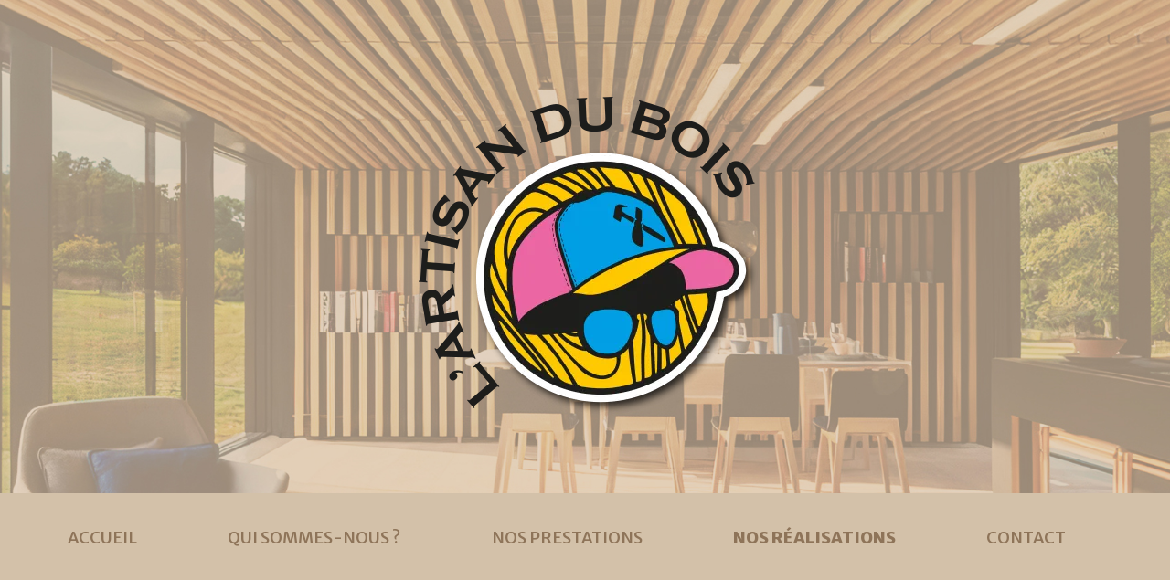

--- FILE ---
content_type: text/html; charset=utf-8
request_url: https://www.lartisanduboissainrat.fr/nos-realisations?103
body_size: 12231
content:
<!DOCTYPE html>
<html prefix="og: http://ogp.me/ns#"  xmlns="http://www.w3.org/1999/xhtml" xml:lang="fr-fr" lang="fr-fr" >
<head>
  <base href="https://www.lartisanduboissainrat.fr/nos-realisations" />
	<meta http-equiv="content-type" content="text/html; charset=utf-8" />
	<meta property="og:image:width" content="1000" />
	<meta property="og:image:height" content="750" />
	<meta property="og:title" content="L'Artisan Du Bois - Nos réalisations à Roanne et dans la Loire (42)" />
	<meta property="og:type" content="article" />
	<meta property="og:image:url" content="https://www.lartisanduboissainrat.fr/images/bagallery/original/cloture.webp" />
	<meta property="og:url" content="https://www.lartisanduboissainrat.fr/nos-realisations?103" />
	<meta property="og:description" content="Nos réalisations à Roanne et dans la Loire (42)" />
	<meta name="description" content="Nos réalisations à Roanne et dans la Loire (42)" />
	<meta name="generator" content="Joomla! - Open Source Content Management" />
	<title>L'Artisan Du Bois - Nos réalisations à Roanne et dans la Loire (42)</title>
	<link href="/templates/theme3135/favicon.ico" rel="shortcut icon" type="image/vnd.microsoft.icon" />
	<link href="/templates/theme3135/css/layout.css" rel="stylesheet" type="text/css" />
	<link href="/templates/theme3135/css/jquery.fancybox.css" rel="stylesheet" type="text/css" />
	<link href="/templates/theme3135/css/jquery.fancybox-buttons.css" rel="stylesheet" type="text/css" />
	<link href="/templates/theme3135/css/jquery.fancybox-thumbs.css" rel="stylesheet" type="text/css" />
	<link href="/templates/theme3135/css/template.css" rel="stylesheet" type="text/css" />
	<link href="/templates/theme3135/html/mod_icemegamenu/css/default_icemegamenu.css" rel="stylesheet" type="text/css" />
	<link href="/templates/theme3135/html/mod_icemegamenu/css/default_icemegamenu-reponsive.css" rel="stylesheet" type="text/css" />
	<style type="text/css">

	.googlemaps-canvas { width: 100%; height: 500px; }
	#tarteaucitronAlertBig, #tarteaucitronAlertSmall { background :#303030!important;}
	#tarteaucitronDisclaimerAlert { color : #d6d3d3!important; }
	#tarteaucitronAlertBig #tarteaucitronCloseAlert, 
	#tarteaucitronAlertBig #tarteaucitronPersonalize { background :#23ad35!important; color :#e6e6e6!important;}
	#tarteaucitronAlertBig #tarteaucitronCloseAlert { background :#e0e0e0!important; color :#5c5c5c!important;}
	#tarteaucitronAlertSmall, #tarteaucitronAlertSmall #tarteaucitronCookiesListContainer { left:initial!important; right:0; }

	</style>
	<script src="/media/jui/js/jquery.min.js?4475fb7d1c68f299fccfe276ef8f0c41" type="text/javascript"></script>
	<script src="/media/jui/js/jquery-noconflict.js?4475fb7d1c68f299fccfe276ef8f0c41" type="text/javascript"></script>
	<script src="/media/jui/js/jquery-migrate.min.js?4475fb7d1c68f299fccfe276ef8f0c41" type="text/javascript"></script>
	<script src="/media/system/js/caption.js?4475fb7d1c68f299fccfe276ef8f0c41" type="text/javascript"></script>
	<script src="/media/jui/js/bootstrap.min.js?4475fb7d1c68f299fccfe276ef8f0c41" type="text/javascript"></script>
	<script src="/media/joomladcookies/tarteaucitron/tarteaucitron.js" type="text/javascript"></script>
	<script src="/templates/theme3135/html/mod_icemegamenu/js/menu.js" type="text/javascript"></script>
	<script type="text/javascript">
jQuery(window).on('load',  function() {
				new JCaption('img.caption');
			});	
		tarteaucitron.user.addthisPubId = "ra-5c2f6c448f03098b";
        (tarteaucitron.job = tarteaucitron.job || []).push("addthis");
       
	(tarteaucitron.job = tarteaucitron.job || []).push("recaptcha");
	
		tarteaucitron.init({
            "hashtag": "#cookies", /* Ouverture automatique du panel avec le hashtag */
            "AcceptAllCta" : true,
            "highPrivacy": true, /* désactiver le consentement implicite (en naviguant) ? */
            "orientation": "bottom", /* le bandeau doit être en haut (top) ou en bas (bottom) ? */
            "adblocker": false, /* Afficher un message si un adblocker est détecté */
            "showAlertSmall": true, /* afficher le petit bandeau en bas à droite ? */
            "cookieslist": true, /* Afficher la liste des cookies installés ? */
            "removeCredit": true, /* supprimer le lien vers la source ? */
            "customLang": false, /* supprimer le lien vers la source ? */
            "expiration": 31536000000
        }); 
	</script>

    <!--[if lt IE 9]>
      <link rel="stylesheet" href="/templates/theme3135/css/ie8.css" />
      <script src="/templates/theme3135/js/html5shiv+printshiv.js"></script>
      <![endif]-->
      <!-- Matomo -->
      <script>
        var _paq = window._paq = window._paq || [];
        /* tracker methods like "setCustomDimension" should be called before "trackPageView" */
        _paq.push(['trackPageView']);
        _paq.push(['enableLinkTracking']);
        (function() {
          var u="https://stats.octa-solutions.fr/";
          _paq.push(['setTrackerUrl', u+'matomo.php']);
          _paq.push(['setSiteId', '1291']);
          var d=document, g=d.createElement('script'), s=d.getElementsByTagName('script')[0];
          g.async=true; g.src=u+'matomo.js'; s.parentNode.insertBefore(g,s);
        })();
      </script>
      <!-- End Matomo Code -->
      <link rel="preconnect" href="https://fonts.googleapis.com">
      <link rel="preconnect" href="https://fonts.gstatic.com" crossorigin>
      <link href="https://fonts.googleapis.com/css2?family=Merriweather+Sans:wght@400;500;800&family=Philosopher:wght@400;700&display=swap" rel="stylesheet">
    <script>var JUri = "https://www.lartisanduboissainrat.fr/", gallery_image_path="images"</script><script src="https://www.lartisanduboissainrat.fr/components/com_bagallery/libraries/modal/ba_modal.js?2.3.4"></script><link rel="stylesheet" href="https://www.lartisanduboissainrat.fr/components/com_bagallery/assets/css/ba-style.css?2.3.4"><link rel="stylesheet" href="https://www.lartisanduboissainrat.fr/components/com_bagallery/assets/css/ba-effects.css?2.3.4"><script src="https://www.lartisanduboissainrat.fr/components/com_bagallery/libraries/ba_isotope/ba_isotope.js?2.3.4"></script><script src="https://www.lartisanduboissainrat.fr/components/com_bagallery/libraries/lazyload/jquery.lazyload.min.js?2.3.4"></script><script src="https://www.lartisanduboissainrat.fr/components/com_bagallery/assets/js/ba-gallery.js?2.3.4"></script>
</head>
    <body class=" com_content view-article task- itemid-355 body__">
    <!--[if lt IE 9]>
      <div style=' clear: both; text-align:center; position: relative;'>
        <a href="http://windows.microsoft.com/en-us/internet-explorer/download-ie">
          <img src="/templates/theme3135/images/warning_bar_0000_us.jpg" border="0" height="42" width="820" alt="You are using an outdated browser. For a faster, safer browsing experience, upgrade for free today." />
        </a>
      </div>
      <![endif]-->
      <!-- Body -->
      <div id="wrapper">
        <div class="wrapper-inner">
                      <!-- Top -->
            <div id="top">
              <div class="row-container">
                <div class="container-fluid">
                  <div class="row-fluid">
                    <!-- Logo -->
                    <div id="logo" class="span12">
                      <a href="https://www.lartisanduboissainrat.fr/">
                          <img src="/images/logo.webp" alt="L'Artisan Du Bois">
                        </a>
                      </div>
                      
                    </div>
                  </div>
                </div>
              </div>
                        <!-- Header -->
                          <div id="header">
                <div class="row-container">
                  <div class="container-fluid">
                    <div class="row-fluid">
                      <nav class="moduletable   span12"><div class="module_container"><div class="icemegamenu"><div class="ice-megamenu-toggle"><a data-toggle="collapse" data-target=".nav-collapse">Menu</a></div><div class="nav-collapse icemegamenu collapse left "><ul id="icemegamenu" class="meganizr mzr-slide mzr-responsive"><li id="iceMenu_101" class="iceMenuLiLevel_1 fullwidth"><a href="https://www.lartisanduboissainrat.fr/" class=" iceMenuTitle "><span class="icemega_title icemega_nosubtitle">Accueil</span></a></li><li id="iceMenu_350" class="iceMenuLiLevel_1 "><a href="/qui-sommes-nous" class=" iceMenuTitle "><span class="icemega_title icemega_nosubtitle">Qui sommes-nous ?</span></a></li><li id="iceMenu_351" class="iceMenuLiLevel_1 "><a href="/nos-prestations" class=" iceMenuTitle "><span class="icemega_title icemega_nosubtitle">Nos prestations</span></a></li><li id="iceMenu_355" class="iceMenuLiLevel_1 active "><a href="/nos-realisations" class="icemega_active iceMenuTitle "><span class="icemega_title icemega_nosubtitle">Nos réalisations</span></a></li><li id="iceMenu_142" class="iceMenuLiLevel_1 "><a href="/contact" class=" iceMenuTitle "><span class="icemega_title icemega_nosubtitle">Contact</span></a></li></ul></div></div>


<script type="text/javascript">
	jQuery(document).ready(function(){
		var browser_width1 = jQuery(window).width();
		jQuery("#icemegamenu").find(".icesubMenu").each(function(index){
			var offset1 = jQuery(this).offset();
			var xwidth1 = offset1.left + jQuery(this).width();
			if(xwidth1 >= browser_width1){
				jQuery(this).addClass("ice_righttoleft");
			}
		});
		
	})
	jQuery(window).resize(function() {
		var browser_width = jQuery(window).width();
		jQuery("#icemegamenu").find(".icesubMenu").removeClass("ice_righttoleft");
		jQuery("#icemegamenu").find(".icesubMenu").each(function(index){
			var offset = jQuery(this).offset();
			var xwidth = offset.left + jQuery(this).width();
			
			if(xwidth >= browser_width){
				jQuery(this).addClass("ice_righttoleft");
			}
		});
	});
</script></div></nav>
                    </div>
                  </div>
                </div>
              </div>
                                                                        <!-- Main Content row -->
            <div id="content">
              <div class="row-container">
                <div class="container-fluid">
                  <div class="content-inner row-fluid">   
                            
                    <div id="component" class="span12">
                      <main role="main">
                               
                           
                        <div id="system-message-container">
	</div>
     
                        <article class="page-item page-item__">
		<header class="item_header">
		<h1 class="item_title"><span class="item_title_part_0 item_title_part_odd item_title_part_first_half item_title_part_first">Nos</span> <span class="item_title_part_1 item_title_part_even item_title_part_first_half">réalisations</span> <span class="item_title_part_2 item_title_part_odd item_title_part_first_half">à</span> <span class="item_title_part_3 item_title_part_even item_title_part_first_half">Roanne</span> <span class="item_title_part_4 item_title_part_odd item_title_part_first_half">et</span> <span class="item_title_part_5 item_title_part_even item_title_part_second_half">dans</span> <span class="item_title_part_6 item_title_part_odd item_title_part_second_half">la</span> <span class="item_title_part_7 item_title_part_even item_title_part_second_half">Loire</span> <span class="item_title_part_8 item_title_part_odd item_title_part_second_half item_title_part_last">(42)</span></h1>	</header>
		<div class="item_fulltext"><p><div class='ba-gallery ' data-gallery='1' style="--modal-background-color:rgba(0, 0, 0, 0.9); --modal-title-color: #ffffff; --modal-icons-color: #ffffff;"><div class="modal-scrollable" style="display:none; --modal-background-color: rgba(0, 0, 0, 0.9);"><div class="ba-modal gallery-modal ba-gallery-fade-animation " style="display:none"><div class="ba-share-icons"><div class="ba-share" ><i class="ba-twitter-share-button zmdi zmdi-twitter" data-service="twitter"></i><i class="ba-facebook-share-button zmdi zmdi-facebook" data-service="facebook"></i><i class="ba-pinterest-share-button zmdi zmdi-pinterest" data-service="pinterest"></i><i class="ba-linkedin-share-button zmdi zmdi-linkedin" data-service="linkedin"></i><i class="ba-vk-share-button zmdi zmdi-vk" data-service="vk"></i><i class="ba-ok-share-button zmdi zmdi-odnoklassniki" data-service="ok"></i></div></div><div class="ba-modal-header row-fluid"><div class="ba-modal-title"><h3 class="modal-title" style="color:#ffffff;"></h3></div><div class="ba-center-icons"><i style="color:#ffffff" class="ba-zoom-in zmdi zmdi-zoom-in"></i><i class="ba-zoom-out disabled-item zmdi zmdi-fullscreen-exit" style="color:#ffffff"></i></div><div class="ba-right-icons"><div class="header-icons"><a href="#" class="ba-download-img zmdi zmdi-download" style="color:#ffffff" download></a><i class="zmdi zmdi-share" style="color:#ffffff"></i><div class="ba-like-wrapper"><div class="ba-like"><i class="ba-add-like zmdi zmdi-favorite" style="color:#ffffff"></i></div></div><i class="zmdi zmdi-fullscreen display-lightbox-fullscreen" style="color:#ffffff"></i><i class="ba-icon-close zmdi zmdi-close" style="color:#ffffff"></i></div></div></div><div class="ba-modal-body active" style="--modal-body-color: #ffffff"><div class="modal-image"></div><div class="description-wrapper"><div class="modal-description"></div></div></div></div><input type='hidden' class='lightbox-options' value='{"lightbox_border":"#ffffff","lightbox_bg":"#000000","lightbox_bg_transparency":"0.9","display_likes":"1","display_header":"1","display_zoom":"1","lightbox_display_title":"1","lightbox_width":"45","auto_resize":"1","disable_lightbox":"0","twitter_share":"1","odnoklassniki_share":"1","description_position":"below","facebook_share":"1","pinterest_share":"1","slide_amimation":"ba-gallery-fade-animation","linkedin_share":"1","vkontakte_share":"1","display_download":"1","enable_alias":"1","display_fullscreen":"1","header_icons_color":"#ffffff"}'><div class="modal-nav" style="display:none"><i class="ba-left-action zmdi zmdi-chevron-left" style="color:#ffffff; background-color:rgba(0,0,0,0)"></i><i class="ba-right-action zmdi zmdi-chevron-right" style="color:#ffffff; background-color:rgba(0,0,0,0)"></i></div></div><div class="ba-gallery-row-wrapper"><div class="row-fluid"><div class="ba-goback" style="display:none; --background-color: #eeeeee; --border-color: rgba(0,0,0,0); --color: #1a1a1a; --hover-background-color: #f64231; --hover-color: #ffffff; "><a class="zmdi zmdi-long-arrow-left"></a><h2></h2><div class='categories-description'><input type='hidden' value='[{&quot;settings&quot;:&quot;All;1;1;*;0;;;;all&quot;,&quot;id&quot;:&quot;1&quot;,&quot;parent&quot;:&quot;&quot;,&quot;access&quot;:&quot;1&quot;},{&quot;settings&quot;:&quot;Menuiseries int\u00e9rieures;0;1;;1;images\/bagallery\/original\/agencement-4-2.jpg;;;menuiseries-interieures&quot;,&quot;id&quot;:&quot;2&quot;,&quot;parent&quot;:&quot;&quot;,&quot;access&quot;:&quot;1&quot;},{&quot;settings&quot;:&quot;Menuiseries ext\u00e9rieures;0;1;;2;images\/bagallery\/original\/terrasse-4.jpg;;;menuiseries-exterieures&quot;,&quot;id&quot;:&quot;3&quot;,&quot;parent&quot;:&quot;&quot;,&quot;access&quot;:&quot;1&quot;},{&quot;settings&quot;:&quot;D\u00e9co;0;1;;3;images\/bagallery\/original\/camion-pompier-2.jpg;;;deco&quot;,&quot;id&quot;:&quot;4&quot;,&quot;parent&quot;:&quot;&quot;,&quot;access&quot;:&quot;1&quot;}]' class='categories'></div></div><div class="ba-album css-style-13" style="--background-color: rgba(0, 0, 0, 0.75); --title-size: 18px; --title-weight: bold; --title-text-align: left; --title-color: #ffffff; --count-size: 18px; --count-weight: bold; --count-text-align:left; --count-color: #ffffff;"><div class="ba-album-items root" style='display:none;' data-alias='menuiseries-interieures' data-filter=".category-1"><a href="#" data-href="https://www.lartisanduboissainrat.fr/nos-realisations?menuiseries-interieures"></a><div class="ba-image"><img src="https://www.lartisanduboissainrat.fr/images/bagallery/gallery-1/album/category-1-agencement-4-2.webp" data-width="450" data-height="600"></div><div class="ba-caption"><div class="ba-caption-content"><h3><span class="item_title_part_0 item_title_part_odd item_title_part_first_half item_title_part_first">Menuiseries</span> <span class="item_title_part_1 item_title_part_even item_title_part_second_half item_title_part_last">intérieures</span></h3><p>81 Photos</p></div></div></div><div class="ba-album-items root" style='display:none;' data-alias='menuiseries-exterieures' data-filter=".category-2"><a href="#" data-href="https://www.lartisanduboissainrat.fr/nos-realisations?menuiseries-exterieures"></a><div class="ba-image"><img src="https://www.lartisanduboissainrat.fr/images/bagallery/gallery-1/album/category-2-terrasse-4.webp" data-width="1266" data-height="600"></div><div class="ba-caption"><div class="ba-caption-content"><h3><span class="item_title_part_0 item_title_part_odd item_title_part_first_half item_title_part_first">Menuiseries</span> <span class="item_title_part_1 item_title_part_even item_title_part_second_half item_title_part_last">extérieures</span></h3><p>23 Photos</p></div></div></div><div class="ba-album-items root" style='display:none;' data-alias='deco' data-filter=".category-3"><a href="#" data-href="https://www.lartisanduboissainrat.fr/nos-realisations?deco"></a><div class="ba-image"><img src="https://www.lartisanduboissainrat.fr/images/bagallery/gallery-1/album/category-3-camion-pompier-2.webp" data-width="800" data-height="600"></div><div class="ba-caption"><div class="ba-caption-content"><h3><span class="item_title_part_0 item_title_part_odd item_title_part_first_half item_title_part_first item_title_part_last">Déco</span></h3><p>10 Photos</p></div></div></div><input type='hidden' value='{"album_layout":"justified","album_width":"600","album_quality":"40","album_image_spacing":"10","album_disable_caption":"0","album_thumbnail_layout":"13","album_caption_bg":"rgba(0, 0, 0, 0.75)","album_display_title":"1","album_display_img_count":"1","album_title_color":"#ffffff","album_title_weight":"bold","album_title_size":"18","album_title_alignment":"left","album_enable_lightbox":"0","album_img_count_color":"#ffffff","album_img_count_weight":"bold","album_img_count_size":"18","album_img_count_alignment":"left","album_phone_port_numb":"1","album_phone_land_numb":"2","album_tablet_numb":"3","album_column_number":"4"}' class='albums-options'><input type="hidden" class="album-mode" value="1"></div></div><div class='ba-gallery-content-wrapper'><div class='ba-gallery-content'><div class='row-fluid'><div class='span12 ba-gallery-grid disable-caption' style='--background-color: rgba(0, 0, 0, 0.75); --title-color: #ffffff; --description-color: #ffffff; --category-color: #ffffff; --title-size: 18px; --title-weight: bold; --title-text-align: left; --description-size: 12px; --description-weight: normal; --description-text-align: left; --category-size: 14px; --category-weight: normal; --category-text-align: left;'><div class='ba-gallery-items category-0 category-1' style='display: none;'><span data-href='https://www.lartisanduboissainrat.fr/nos-realisations?1' class='ba-gallery-image-link'></span><div class='ba-image'><img src='https://www.lartisanduboissainrat.fr/components/com_bagallery/assets/images/default-lazy-load.webp' data-original='https://www.lartisanduboissainrat.fr/images/bagallery/gallery-1/thumbnail/category-1/tete-de-lit.webp?1684766163' data-width="450" data-height="600" alt=''><div class='ba-caption'><div class='ba-caption-content'><p class='image-category'>Menuiseries intérieures</p></div></div><input type='hidden' class='image-id' data-id='ba-image-1' value='{"id":"1","form_id":"1","category":"category-1","name":"tete-de-lit.jpg","path":"images\/bagallery\/original\/tete-de-lit.jpg","url":"https:\/\/www.lartisanduboissainrat.fr\/images\/bagallery\/original\/tete-de-lit.jpg","thumbnail_url":"\/images\/bagallery\/gallery-1\/thumbnail\/category-1\/tete-de-lit.jpg","title":"","short":"","alt":"","description":"","link":"","video":"","settings":null,"likes":"0","imageId":"1","target":"blank","lightboxUrl":"","watermark_name":"tete-de-lit.jpg","hideInAll":"0","suffix":""}'></div></div><div class='ba-gallery-items category-0 category-1' style='display: none;'><span data-href='https://www.lartisanduboissainrat.fr/nos-realisations?2' class='ba-gallery-image-link'></span><div class='ba-image'><img src='https://www.lartisanduboissainrat.fr/components/com_bagallery/assets/images/default-lazy-load.webp' data-original='https://www.lartisanduboissainrat.fr/images/bagallery/gallery-1/thumbnail/category-1/tete-de-lit-2.webp?1684766163' data-width="800" data-height="600" alt=''><div class='ba-caption'><div class='ba-caption-content'><p class='image-category'>Menuiseries intérieures</p></div></div><input type='hidden' class='image-id' data-id='ba-image-2' value='{"id":"2","form_id":"1","category":"category-1","name":"tete-de-lit-2.jpg","path":"images\/bagallery\/original\/tete-de-lit-2.jpg","url":"https:\/\/www.lartisanduboissainrat.fr\/images\/bagallery\/original\/tete-de-lit-2.jpg","thumbnail_url":"\/images\/bagallery\/gallery-1\/thumbnail\/category-1\/tete-de-lit-2.jpg","title":"","short":"","alt":"","description":"","link":"","video":"","settings":null,"likes":"0","imageId":"2","target":"blank","lightboxUrl":"","watermark_name":"tete-de-lit-2.jpg","hideInAll":"0","suffix":""}'></div></div><div class='ba-gallery-items category-0 category-1' style='display: none;'><span data-href='https://www.lartisanduboissainrat.fr/nos-realisations?3' class='ba-gallery-image-link'></span><div class='ba-image'><img src='https://www.lartisanduboissainrat.fr/components/com_bagallery/assets/images/default-lazy-load.webp' data-original='https://www.lartisanduboissainrat.fr/images/bagallery/gallery-1/thumbnail/category-1/portes.webp?1684766163' data-width="800" data-height="600" alt=''><div class='ba-caption'><div class='ba-caption-content'><p class='image-category'>Menuiseries intérieures</p></div></div><input type='hidden' class='image-id' data-id='ba-image-3' value='{"id":"3","form_id":"1","category":"category-1","name":"portes.jpg","path":"images\/bagallery\/original\/portes.jpg","url":"https:\/\/www.lartisanduboissainrat.fr\/images\/bagallery\/original\/portes.jpg","thumbnail_url":"\/images\/bagallery\/gallery-1\/thumbnail\/category-1\/portes.jpg","title":"","short":"","alt":"","description":"","link":"","video":"","settings":null,"likes":"0","imageId":"3","target":"blank","lightboxUrl":"","watermark_name":"portes.jpg","hideInAll":"0","suffix":""}'></div></div><div class='ba-gallery-items category-0 category-1' style='display: none;'><span data-href='https://www.lartisanduboissainrat.fr/nos-realisations?4' class='ba-gallery-image-link'></span><div class='ba-image'><img src='https://www.lartisanduboissainrat.fr/components/com_bagallery/assets/images/default-lazy-load.webp' data-original='https://www.lartisanduboissainrat.fr/images/bagallery/gallery-1/thumbnail/category-1/porte-et-soubassement.webp?1684766163' data-width="1285" data-height="600" alt=''><div class='ba-caption'><div class='ba-caption-content'><p class='image-category'>Menuiseries intérieures</p></div></div><input type='hidden' class='image-id' data-id='ba-image-4' value='{"id":"4","form_id":"1","category":"category-1","name":"porte-et-soubassement.jpg","path":"images\/bagallery\/original\/porte-et-soubassement.jpg","url":"https:\/\/www.lartisanduboissainrat.fr\/images\/bagallery\/original\/porte-et-soubassement.jpg","thumbnail_url":"\/images\/bagallery\/gallery-1\/thumbnail\/category-1\/porte-et-soubassement.jpg","title":"","short":"","alt":"","description":"","link":"","video":"","settings":null,"likes":"0","imageId":"4","target":"blank","lightboxUrl":"","watermark_name":"porte-et-soubassement.jpg","hideInAll":"0","suffix":""}'></div></div><div class='ba-gallery-items category-0 category-1' style='display: none;'><span data-href='https://www.lartisanduboissainrat.fr/nos-realisations?5' class='ba-gallery-image-link'></span><div class='ba-image'><img src='https://www.lartisanduboissainrat.fr/components/com_bagallery/assets/images/default-lazy-load.webp' data-original='https://www.lartisanduboissainrat.fr/images/bagallery/gallery-1/thumbnail/category-1/placard.webp?1684766163' data-width="450" data-height="600" alt=''><div class='ba-caption'><div class='ba-caption-content'><p class='image-category'>Menuiseries intérieures</p></div></div><input type='hidden' class='image-id' data-id='ba-image-5' value='{"id":"5","form_id":"1","category":"category-1","name":"placard.jpg","path":"images\/bagallery\/original\/placard.jpg","url":"https:\/\/www.lartisanduboissainrat.fr\/images\/bagallery\/original\/placard.jpg","thumbnail_url":"\/images\/bagallery\/gallery-1\/thumbnail\/category-1\/placard.jpg","title":"","short":"","alt":"","description":"","link":"","video":"","settings":null,"likes":"0","imageId":"5","target":"blank","lightboxUrl":"","watermark_name":"placard.jpg","hideInAll":"0","suffix":""}'></div></div><div class='ba-gallery-items category-0 category-1' style='display: none;'><span data-href='https://www.lartisanduboissainrat.fr/nos-realisations?6' class='ba-gallery-image-link'></span><div class='ba-image'><img src='https://www.lartisanduboissainrat.fr/components/com_bagallery/assets/images/default-lazy-load.webp' data-original='https://www.lartisanduboissainrat.fr/images/bagallery/gallery-1/thumbnail/category-1/placard-2.webp?1684766163' data-width="450" data-height="600" alt=''><div class='ba-caption'><div class='ba-caption-content'><p class='image-category'>Menuiseries intérieures</p></div></div><input type='hidden' class='image-id' data-id='ba-image-6' value='{"id":"6","form_id":"1","category":"category-1","name":"placard-2.jpg","path":"images\/bagallery\/original\/placard-2.jpg","url":"https:\/\/www.lartisanduboissainrat.fr\/images\/bagallery\/original\/placard-2.jpg","thumbnail_url":"\/images\/bagallery\/gallery-1\/thumbnail\/category-1\/placard-2.jpg","title":"","short":"","alt":"","description":"","link":"","video":"","settings":null,"likes":"0","imageId":"6","target":"blank","lightboxUrl":"","watermark_name":"placard-2.jpg","hideInAll":"0","suffix":""}'></div></div><div class='ba-gallery-items category-0 category-1' style='display: none;'><span data-href='https://www.lartisanduboissainrat.fr/nos-realisations?7' class='ba-gallery-image-link'></span><div class='ba-image'><img src='https://www.lartisanduboissainrat.fr/components/com_bagallery/assets/images/default-lazy-load.webp' data-original='https://www.lartisanduboissainrat.fr/images/bagallery/gallery-1/thumbnail/category-1/parquet.webp?1684766163' data-width="450" data-height="600" alt=''><div class='ba-caption'><div class='ba-caption-content'><p class='image-category'>Menuiseries intérieures</p></div></div><input type='hidden' class='image-id' data-id='ba-image-7' value='{"id":"7","form_id":"1","category":"category-1","name":"parquet.jpg","path":"images\/bagallery\/original\/parquet.jpg","url":"https:\/\/www.lartisanduboissainrat.fr\/images\/bagallery\/original\/parquet.jpg","thumbnail_url":"\/images\/bagallery\/gallery-1\/thumbnail\/category-1\/parquet.jpg","title":"","short":"","alt":"","description":"","link":"","video":"","settings":null,"likes":"0","imageId":"7","target":"blank","lightboxUrl":"","watermark_name":"parquet.jpg","hideInAll":"0","suffix":""}'></div></div><div class='ba-gallery-items category-0 category-1' style='display: none;'><span data-href='https://www.lartisanduboissainrat.fr/nos-realisations?8' class='ba-gallery-image-link'></span><div class='ba-image'><img src='https://www.lartisanduboissainrat.fr/components/com_bagallery/assets/images/default-lazy-load.webp' data-original='https://www.lartisanduboissainrat.fr/images/bagallery/gallery-1/thumbnail/category-1/parquet-2.webp?1684766163' data-width="450" data-height="600" alt=''><div class='ba-caption'><div class='ba-caption-content'><p class='image-category'>Menuiseries intérieures</p></div></div><input type='hidden' class='image-id' data-id='ba-image-8' value='{"id":"8","form_id":"1","category":"category-1","name":"parquet-2.jpg","path":"images\/bagallery\/original\/parquet-2.jpg","url":"https:\/\/www.lartisanduboissainrat.fr\/images\/bagallery\/original\/parquet-2.jpg","thumbnail_url":"\/images\/bagallery\/gallery-1\/thumbnail\/category-1\/parquet-2.jpg","title":"","short":"","alt":"","description":"","link":"","video":"","settings":null,"likes":"0","imageId":"8","target":"blank","lightboxUrl":"","watermark_name":"parquet-2.jpg","hideInAll":"0","suffix":""}'></div></div><div class='ba-gallery-items category-0 category-1' style='display: none;'><span data-href='https://www.lartisanduboissainrat.fr/nos-realisations?9' class='ba-gallery-image-link'></span><div class='ba-image'><img src='https://www.lartisanduboissainrat.fr/components/com_bagallery/assets/images/default-lazy-load.webp' data-original='https://www.lartisanduboissainrat.fr/images/bagallery/gallery-1/thumbnail/category-1/meuble-tv.webp?1684766163' data-width="800" data-height="600" alt=''><div class='ba-caption'><div class='ba-caption-content'><p class='image-category'>Menuiseries intérieures</p></div></div><input type='hidden' class='image-id' data-id='ba-image-9' value='{"id":"9","form_id":"1","category":"category-1","name":"meuble-tv.jpg","path":"images\/bagallery\/original\/meuble-tv.jpg","url":"https:\/\/www.lartisanduboissainrat.fr\/images\/bagallery\/original\/meuble-tv.jpg","thumbnail_url":"\/images\/bagallery\/gallery-1\/thumbnail\/category-1\/meuble-tv.jpg","title":"","short":"","alt":"","description":"","link":"","video":"","settings":null,"likes":"0","imageId":"9","target":"blank","lightboxUrl":"","watermark_name":"meuble-tv.jpg","hideInAll":"0","suffix":""}'></div></div><div class='ba-gallery-items category-0 category-1' style='display: none;'><span data-href='https://www.lartisanduboissainrat.fr/nos-realisations?10' class='ba-gallery-image-link'></span><div class='ba-image'><img src='https://www.lartisanduboissainrat.fr/components/com_bagallery/assets/images/default-lazy-load.webp' data-original='https://www.lartisanduboissainrat.fr/images/bagallery/gallery-1/thumbnail/category-1/meuble-tv-3.webp?1684766163' data-width="450" data-height="600" alt=''><div class='ba-caption'><div class='ba-caption-content'><p class='image-category'>Menuiseries intérieures</p></div></div><input type='hidden' class='image-id' data-id='ba-image-10' value='{"id":"10","form_id":"1","category":"category-1","name":"meuble-tv-3.jpg","path":"images\/bagallery\/original\/meuble-tv-3.jpg","url":"https:\/\/www.lartisanduboissainrat.fr\/images\/bagallery\/original\/meuble-tv-3.jpg","thumbnail_url":"\/images\/bagallery\/gallery-1\/thumbnail\/category-1\/meuble-tv-3.jpg","title":"","short":"","alt":"","description":"","link":"","video":"","settings":null,"likes":"0","imageId":"10","target":"blank","lightboxUrl":"","watermark_name":"meuble-tv-3.jpg","hideInAll":"0","suffix":""}'></div></div><div class='ba-gallery-items category-0 category-1' style='display: none;'><span data-href='https://www.lartisanduboissainrat.fr/nos-realisations?11' class='ba-gallery-image-link'></span><div class='ba-image'><img src='https://www.lartisanduboissainrat.fr/components/com_bagallery/assets/images/default-lazy-load.webp' data-original='https://www.lartisanduboissainrat.fr/images/bagallery/gallery-1/thumbnail/category-1/meuble-tv-2.webp?1684766163' data-width="800" data-height="600" alt=''><div class='ba-caption'><div class='ba-caption-content'><p class='image-category'>Menuiseries intérieures</p></div></div><input type='hidden' class='image-id' data-id='ba-image-11' value='{"id":"11","form_id":"1","category":"category-1","name":"meuble-tv-2.jpg","path":"images\/bagallery\/original\/meuble-tv-2.jpg","url":"https:\/\/www.lartisanduboissainrat.fr\/images\/bagallery\/original\/meuble-tv-2.jpg","thumbnail_url":"\/images\/bagallery\/gallery-1\/thumbnail\/category-1\/meuble-tv-2.jpg","title":"","short":"","alt":"","description":"","link":"","video":"","settings":null,"likes":"0","imageId":"11","target":"blank","lightboxUrl":"","watermark_name":"meuble-tv-2.jpg","hideInAll":"0","suffix":""}'></div></div><div class='ba-gallery-items category-0 category-1' style='display: none;'><span data-href='https://www.lartisanduboissainrat.fr/nos-realisations?12' class='ba-gallery-image-link'></span><div class='ba-image'><img src='https://www.lartisanduboissainrat.fr/components/com_bagallery/assets/images/default-lazy-load.webp' data-original='https://www.lartisanduboissainrat.fr/images/bagallery/gallery-1/thumbnail/category-1/meuble-sous-escalier.webp?1684766163' data-width="450" data-height="600" alt=''><div class='ba-caption'><div class='ba-caption-content'><p class='image-category'>Menuiseries intérieures</p></div></div><input type='hidden' class='image-id' data-id='ba-image-12' value='{"id":"12","form_id":"1","category":"category-1","name":"meuble-sous-escalier.jpg","path":"images\/bagallery\/original\/meuble-sous-escalier.jpg","url":"https:\/\/www.lartisanduboissainrat.fr\/images\/bagallery\/original\/meuble-sous-escalier.jpg","thumbnail_url":"\/images\/bagallery\/gallery-1\/thumbnail\/category-1\/meuble-sous-escalier.jpg","title":"","short":"","alt":"","description":"","link":"","video":"","settings":null,"likes":"0","imageId":"12","target":"blank","lightboxUrl":"","watermark_name":"meuble-sous-escalier.jpg","hideInAll":"0","suffix":""}'></div></div><div class='ba-gallery-items category-0 category-1' style='display: none;'><span data-href='https://www.lartisanduboissainrat.fr/nos-realisations?13' class='ba-gallery-image-link'></span><div class='ba-image'><img src='https://www.lartisanduboissainrat.fr/components/com_bagallery/assets/images/default-lazy-load.webp' data-original='https://www.lartisanduboissainrat.fr/images/bagallery/gallery-1/thumbnail/category-1/meuble-et-bardage.webp?1684766163' data-width="800" data-height="600" alt=''><div class='ba-caption'><div class='ba-caption-content'><p class='image-category'>Menuiseries intérieures</p></div></div><input type='hidden' class='image-id' data-id='ba-image-13' value='{"id":"13","form_id":"1","category":"category-1","name":"meuble-et-bardage.jpg","path":"images\/bagallery\/original\/meuble-et-bardage.jpg","url":"https:\/\/www.lartisanduboissainrat.fr\/images\/bagallery\/original\/meuble-et-bardage.jpg","thumbnail_url":"\/images\/bagallery\/gallery-1\/thumbnail\/category-1\/meuble-et-bardage.jpg","title":"","short":"","alt":"","description":"","link":"","video":"","settings":null,"likes":"0","imageId":"13","target":"blank","lightboxUrl":"","watermark_name":"meuble-et-bardage.jpg","hideInAll":"0","suffix":""}'></div></div><div class='ba-gallery-items category-0 category-1' style='display: none;'><span data-href='https://www.lartisanduboissainrat.fr/nos-realisations?14' class='ba-gallery-image-link'></span><div class='ba-image'><img src='https://www.lartisanduboissainrat.fr/components/com_bagallery/assets/images/default-lazy-load.webp' data-original='https://www.lartisanduboissainrat.fr/images/bagallery/gallery-1/thumbnail/category-1/meuble-cintre.webp?1684766163' data-width="284" data-height="600" alt=''><div class='ba-caption'><div class='ba-caption-content'><p class='image-category'>Menuiseries intérieures</p></div></div><input type='hidden' class='image-id' data-id='ba-image-14' value='{"id":"14","form_id":"1","category":"category-1","name":"meuble-cintre.jpg","path":"images\/bagallery\/original\/meuble-cintre.jpg","url":"https:\/\/www.lartisanduboissainrat.fr\/images\/bagallery\/original\/meuble-cintre.jpg","thumbnail_url":"\/images\/bagallery\/gallery-1\/thumbnail\/category-1\/meuble-cintre.jpg","title":"","short":"","alt":"","description":"","link":"","video":"","settings":null,"likes":"0","imageId":"14","target":"blank","lightboxUrl":"","watermark_name":"meuble-cintre.jpg","hideInAll":"0","suffix":""}'></div></div><div class='ba-gallery-items category-0 category-1' style='display: none;'><span data-href='https://www.lartisanduboissainrat.fr/nos-realisations?15' class='ba-gallery-image-link'></span><div class='ba-image'><img src='https://www.lartisanduboissainrat.fr/components/com_bagallery/assets/images/default-lazy-load.webp' data-original='https://www.lartisanduboissainrat.fr/images/bagallery/gallery-1/thumbnail/category-1/img-20230303-wa0007.webp?1684766163' data-width="270" data-height="600" alt=''><div class='ba-caption'><div class='ba-caption-content'><p class='image-category'>Menuiseries intérieures</p></div></div><input type='hidden' class='image-id' data-id='ba-image-15' value='{"id":"15","form_id":"1","category":"category-1","name":"img-20230303-wa0007.jpg","path":"images\/bagallery\/original\/img-20230303-wa0007.jpg","url":"https:\/\/www.lartisanduboissainrat.fr\/images\/bagallery\/original\/img-20230303-wa0007.jpg","thumbnail_url":"\/images\/bagallery\/gallery-1\/thumbnail\/category-1\/img-20230303-wa0007.jpg","title":"","short":"","alt":"","description":"","link":"","video":"","settings":null,"likes":"0","imageId":"15","target":"blank","lightboxUrl":"","watermark_name":"img-20230303-wa0007.jpg","hideInAll":"0","suffix":""}'></div></div><div class='ba-gallery-items category-0 category-1' style='display: none;'><span data-href='https://www.lartisanduboissainrat.fr/nos-realisations?16' class='ba-gallery-image-link'></span><div class='ba-image'><img src='https://www.lartisanduboissainrat.fr/components/com_bagallery/assets/images/default-lazy-load.webp' data-original='https://www.lartisanduboissainrat.fr/images/bagallery/gallery-1/thumbnail/category-1/img-20230303-wa0006.webp?1684766163' data-width="270" data-height="600" alt=''><div class='ba-caption'><div class='ba-caption-content'><p class='image-category'>Menuiseries intérieures</p></div></div><input type='hidden' class='image-id' data-id='ba-image-16' value='{"id":"16","form_id":"1","category":"category-1","name":"img-20230303-wa0006.jpg","path":"images\/bagallery\/original\/img-20230303-wa0006.jpg","url":"https:\/\/www.lartisanduboissainrat.fr\/images\/bagallery\/original\/img-20230303-wa0006.jpg","thumbnail_url":"\/images\/bagallery\/gallery-1\/thumbnail\/category-1\/img-20230303-wa0006.jpg","title":"","short":"","alt":"","description":"","link":"","video":"","settings":null,"likes":"0","imageId":"16","target":"blank","lightboxUrl":"","watermark_name":"img-20230303-wa0006.jpg","hideInAll":"0","suffix":""}'></div></div><div class='ba-gallery-items category-0 category-1' style='display: none;'><span data-href='https://www.lartisanduboissainrat.fr/nos-realisations?17' class='ba-gallery-image-link'></span><div class='ba-image'><img src='https://www.lartisanduboissainrat.fr/components/com_bagallery/assets/images/default-lazy-load.webp' data-original='https://www.lartisanduboissainrat.fr/images/bagallery/gallery-1/thumbnail/category-1/img-20230228-wa0013.webp?1684766163' data-width="450" data-height="600" alt=''><div class='ba-caption'><div class='ba-caption-content'><p class='image-category'>Menuiseries intérieures</p></div></div><input type='hidden' class='image-id' data-id='ba-image-17' value='{"id":"17","form_id":"1","category":"category-1","name":"img-20230228-wa0013.jpg","path":"images\/bagallery\/original\/img-20230228-wa0013.jpg","url":"https:\/\/www.lartisanduboissainrat.fr\/images\/bagallery\/original\/img-20230228-wa0013.jpg","thumbnail_url":"\/images\/bagallery\/gallery-1\/thumbnail\/category-1\/img-20230228-wa0013.jpg","title":"","short":"","alt":"","description":"","link":"","video":"","settings":null,"likes":"0","imageId":"17","target":"blank","lightboxUrl":"","watermark_name":"img-20230228-wa0013.jpg","hideInAll":"0","suffix":""}'></div></div><div class='ba-gallery-items category-0 category-1' style='display: none;'><span data-href='https://www.lartisanduboissainrat.fr/nos-realisations?18' class='ba-gallery-image-link'></span><div class='ba-image'><img src='https://www.lartisanduboissainrat.fr/components/com_bagallery/assets/images/default-lazy-load.webp' data-original='https://www.lartisanduboissainrat.fr/images/bagallery/gallery-1/thumbnail/category-1/img-20230228-wa0006.webp?1684766163' data-width="450" data-height="600" alt=''><div class='ba-caption'><div class='ba-caption-content'><p class='image-category'>Menuiseries intérieures</p></div></div><input type='hidden' class='image-id' data-id='ba-image-18' value='{"id":"18","form_id":"1","category":"category-1","name":"img-20230228-wa0006.jpg","path":"images\/bagallery\/original\/img-20230228-wa0006.jpg","url":"https:\/\/www.lartisanduboissainrat.fr\/images\/bagallery\/original\/img-20230228-wa0006.jpg","thumbnail_url":"\/images\/bagallery\/gallery-1\/thumbnail\/category-1\/img-20230228-wa0006.jpg","title":"","short":"","alt":"","description":"","link":"","video":"","settings":null,"likes":"0","imageId":"18","target":"blank","lightboxUrl":"","watermark_name":"img-20230228-wa0006.jpg","hideInAll":"0","suffix":""}'></div></div><div class='ba-gallery-items category-0 category-1' style='display: none;'><span data-href='https://www.lartisanduboissainrat.fr/nos-realisations?19' class='ba-gallery-image-link'></span><div class='ba-image'><img src='https://www.lartisanduboissainrat.fr/components/com_bagallery/assets/images/default-lazy-load.webp' data-original='https://www.lartisanduboissainrat.fr/images/bagallery/gallery-1/thumbnail/category-1/img-20230203-wa0012.webp?1684766163' data-width="800" data-height="600" alt=''><div class='ba-caption'><div class='ba-caption-content'><p class='image-category'>Menuiseries intérieures</p></div></div><input type='hidden' class='image-id' data-id='ba-image-19' value='{"id":"19","form_id":"1","category":"category-1","name":"img-20230203-wa0012.jpg","path":"images\/bagallery\/original\/img-20230203-wa0012.jpg","url":"https:\/\/www.lartisanduboissainrat.fr\/images\/bagallery\/original\/img-20230203-wa0012.jpg","thumbnail_url":"\/images\/bagallery\/gallery-1\/thumbnail\/category-1\/img-20230203-wa0012.jpg","title":"","short":"","alt":"","description":"","link":"","video":"","settings":null,"likes":"0","imageId":"19","target":"blank","lightboxUrl":"","watermark_name":"img-20230203-wa0012.jpg","hideInAll":"0","suffix":""}'></div></div><div class='ba-gallery-items category-0 category-1' style='display: none;'><span data-href='https://www.lartisanduboissainrat.fr/nos-realisations?20' class='ba-gallery-image-link'></span><div class='ba-image'><img src='https://www.lartisanduboissainrat.fr/components/com_bagallery/assets/images/default-lazy-load.webp' data-original='https://www.lartisanduboissainrat.fr/images/bagallery/gallery-1/thumbnail/category-1/img-20230203-wa0010.webp?1684766163' data-width="450" data-height="600" alt=''><div class='ba-caption'><div class='ba-caption-content'><p class='image-category'>Menuiseries intérieures</p></div></div><input type='hidden' class='image-id' data-id='ba-image-20' value='{"id":"20","form_id":"1","category":"category-1","name":"img-20230203-wa0010.jpg","path":"images\/bagallery\/original\/img-20230203-wa0010.jpg","url":"https:\/\/www.lartisanduboissainrat.fr\/images\/bagallery\/original\/img-20230203-wa0010.jpg","thumbnail_url":"\/images\/bagallery\/gallery-1\/thumbnail\/category-1\/img-20230203-wa0010.jpg","title":"","short":"","alt":"","description":"","link":"","video":"","settings":null,"likes":"0","imageId":"20","target":"blank","lightboxUrl":"","watermark_name":"img-20230203-wa0010.jpg","hideInAll":"0","suffix":""}'></div></div><div class='ba-gallery-items category-0 category-1' style='display: none;'><span data-href='https://www.lartisanduboissainrat.fr/nos-realisations?21' class='ba-gallery-image-link'></span><div class='ba-image'><img src='https://www.lartisanduboissainrat.fr/components/com_bagallery/assets/images/default-lazy-load.webp' data-original='https://www.lartisanduboissainrat.fr/images/bagallery/gallery-1/thumbnail/category-1/img-20230203-wa0009.webp?1684766163' data-width="450" data-height="600" alt=''><div class='ba-caption'><div class='ba-caption-content'><p class='image-category'>Menuiseries intérieures</p></div></div><input type='hidden' class='image-id' data-id='ba-image-21' value='{"id":"21","form_id":"1","category":"category-1","name":"img-20230203-wa0009.jpg","path":"images\/bagallery\/original\/img-20230203-wa0009.jpg","url":"https:\/\/www.lartisanduboissainrat.fr\/images\/bagallery\/original\/img-20230203-wa0009.jpg","thumbnail_url":"\/images\/bagallery\/gallery-1\/thumbnail\/category-1\/img-20230203-wa0009.jpg","title":"","short":"","alt":"","description":"","link":"","video":"","settings":null,"likes":"0","imageId":"21","target":"blank","lightboxUrl":"","watermark_name":"img-20230203-wa0009.jpg","hideInAll":"0","suffix":""}'></div></div><div class='ba-gallery-items category-0 category-1' style='display: none;'><span data-href='https://www.lartisanduboissainrat.fr/nos-realisations?22' class='ba-gallery-image-link'></span><div class='ba-image'><img src='https://www.lartisanduboissainrat.fr/components/com_bagallery/assets/images/default-lazy-load.webp' data-original='https://www.lartisanduboissainrat.fr/images/bagallery/gallery-1/thumbnail/category-1/img-20230203-wa0002.webp?1684766163' data-width="800" data-height="600" alt=''><div class='ba-caption'><div class='ba-caption-content'><p class='image-category'>Menuiseries intérieures</p></div></div><input type='hidden' class='image-id' data-id='ba-image-22' value='{"id":"22","form_id":"1","category":"category-1","name":"img-20230203-wa0002.jpg","path":"images\/bagallery\/original\/img-20230203-wa0002.jpg","url":"https:\/\/www.lartisanduboissainrat.fr\/images\/bagallery\/original\/img-20230203-wa0002.jpg","thumbnail_url":"\/images\/bagallery\/gallery-1\/thumbnail\/category-1\/img-20230203-wa0002.jpg","title":"","short":"","alt":"","description":"","link":"","video":"","settings":null,"likes":"0","imageId":"22","target":"blank","lightboxUrl":"","watermark_name":"img-20230203-wa0002.jpg","hideInAll":"0","suffix":""}'></div></div><div class='ba-gallery-items category-0 category-1' style='display: none;'><span data-href='https://www.lartisanduboissainrat.fr/nos-realisations?23' class='ba-gallery-image-link'></span><div class='ba-image'><img src='https://www.lartisanduboissainrat.fr/components/com_bagallery/assets/images/default-lazy-load.webp' data-original='https://www.lartisanduboissainrat.fr/images/bagallery/gallery-1/thumbnail/category-1/img-20230130-wa0002.webp?1684766163' data-width="800" data-height="600" alt=''><div class='ba-caption'><div class='ba-caption-content'><p class='image-category'>Menuiseries intérieures</p></div></div><input type='hidden' class='image-id' data-id='ba-image-23' value='{"id":"23","form_id":"1","category":"category-1","name":"img-20230130-wa0002.jpg","path":"images\/bagallery\/original\/img-20230130-wa0002.jpg","url":"https:\/\/www.lartisanduboissainrat.fr\/images\/bagallery\/original\/img-20230130-wa0002.jpg","thumbnail_url":"\/images\/bagallery\/gallery-1\/thumbnail\/category-1\/img-20230130-wa0002.jpg","title":"","short":"","alt":"","description":"","link":"","video":"","settings":null,"likes":"0","imageId":"23","target":"blank","lightboxUrl":"","watermark_name":"img-20230130-wa0002.jpg","hideInAll":"0","suffix":""}'></div></div><div class='ba-gallery-items category-0 category-1' style='display: none;'><span data-href='https://www.lartisanduboissainrat.fr/nos-realisations?24' class='ba-gallery-image-link'></span><div class='ba-image'><img src='https://www.lartisanduboissainrat.fr/components/com_bagallery/assets/images/default-lazy-load.webp' data-original='https://www.lartisanduboissainrat.fr/images/bagallery/gallery-1/thumbnail/category-1/img-20230130-wa0000.webp?1684766163' data-width="800" data-height="600" alt=''><div class='ba-caption'><div class='ba-caption-content'><p class='image-category'>Menuiseries intérieures</p></div></div><input type='hidden' class='image-id' data-id='ba-image-24' value='{"id":"24","form_id":"1","category":"category-1","name":"img-20230130-wa0000.jpg","path":"images\/bagallery\/original\/img-20230130-wa0000.jpg","url":"https:\/\/www.lartisanduboissainrat.fr\/images\/bagallery\/original\/img-20230130-wa0000.jpg","thumbnail_url":"\/images\/bagallery\/gallery-1\/thumbnail\/category-1\/img-20230130-wa0000.jpg","title":"","short":"","alt":"","description":"","link":"","video":"","settings":null,"likes":"0","imageId":"24","target":"blank","lightboxUrl":"","watermark_name":"img-20230130-wa0000.jpg","hideInAll":"0","suffix":""}'></div></div><div class='ba-gallery-items category-0 category-1' style='display: none;'><span data-href='https://www.lartisanduboissainrat.fr/nos-realisations?25' class='ba-gallery-image-link'></span><div class='ba-image'><img src='https://www.lartisanduboissainrat.fr/components/com_bagallery/assets/images/default-lazy-load.webp' data-original='https://www.lartisanduboissainrat.fr/images/bagallery/gallery-1/thumbnail/category-1/img-20221216-wa0002.webp?1684766163' data-width="450" data-height="600" alt=''><div class='ba-caption'><div class='ba-caption-content'><p class='image-category'>Menuiseries intérieures</p></div></div><input type='hidden' class='image-id' data-id='ba-image-25' value='{"id":"25","form_id":"1","category":"category-1","name":"img-20221216-wa0002.jpg","path":"images\/bagallery\/original\/img-20221216-wa0002.jpg","url":"https:\/\/www.lartisanduboissainrat.fr\/images\/bagallery\/original\/img-20221216-wa0002.jpg","thumbnail_url":"\/images\/bagallery\/gallery-1\/thumbnail\/category-1\/img-20221216-wa0002.jpg","title":"","short":"","alt":"","description":"","link":"","video":"","settings":null,"likes":"0","imageId":"25","target":"blank","lightboxUrl":"","watermark_name":"img-20221216-wa0002.jpg","hideInAll":"0","suffix":""}'></div></div><div class='ba-gallery-items category-0 category-1' style='display: none;'><span data-href='https://www.lartisanduboissainrat.fr/nos-realisations?26' class='ba-gallery-image-link'></span><div class='ba-image'><img src='https://www.lartisanduboissainrat.fr/components/com_bagallery/assets/images/default-lazy-load.webp' data-original='https://www.lartisanduboissainrat.fr/images/bagallery/gallery-1/thumbnail/category-1/img-20221216-wa0000.webp?1684766163' data-width="450" data-height="600" alt=''><div class='ba-caption'><div class='ba-caption-content'><p class='image-category'>Menuiseries intérieures</p></div></div><input type='hidden' class='image-id' data-id='ba-image-26' value='{"id":"26","form_id":"1","category":"category-1","name":"img-20221216-wa0000.jpg","path":"images\/bagallery\/original\/img-20221216-wa0000.jpg","url":"https:\/\/www.lartisanduboissainrat.fr\/images\/bagallery\/original\/img-20221216-wa0000.jpg","thumbnail_url":"\/images\/bagallery\/gallery-1\/thumbnail\/category-1\/img-20221216-wa0000.jpg","title":"","short":"","alt":"","description":"","link":"","video":"","settings":null,"likes":"0","imageId":"26","target":"blank","lightboxUrl":"","watermark_name":"img-20221216-wa0000.jpg","hideInAll":"0","suffix":""}'></div></div><div class='ba-gallery-items category-0 category-1' style='display: none;'><span data-href='https://www.lartisanduboissainrat.fr/nos-realisations?27' class='ba-gallery-image-link'></span><div class='ba-image'><img src='https://www.lartisanduboissainrat.fr/components/com_bagallery/assets/images/default-lazy-load.webp' data-original='https://www.lartisanduboissainrat.fr/images/bagallery/gallery-1/thumbnail/category-1/img-20221215-wa0003.webp?1684766163' data-width="450" data-height="600" alt=''><div class='ba-caption'><div class='ba-caption-content'><p class='image-category'>Menuiseries intérieures</p></div></div><input type='hidden' class='image-id' data-id='ba-image-27' value='{"id":"27","form_id":"1","category":"category-1","name":"img-20221215-wa0003.jpg","path":"images\/bagallery\/original\/img-20221215-wa0003.jpg","url":"https:\/\/www.lartisanduboissainrat.fr\/images\/bagallery\/original\/img-20221215-wa0003.jpg","thumbnail_url":"\/images\/bagallery\/gallery-1\/thumbnail\/category-1\/img-20221215-wa0003.jpg","title":"","short":"","alt":"","description":"","link":"","video":"","settings":null,"likes":"0","imageId":"27","target":"blank","lightboxUrl":"","watermark_name":"img-20221215-wa0003.jpg","hideInAll":"0","suffix":""}'></div></div><div class='ba-gallery-items category-0 category-1' style='display: none;'><span data-href='https://www.lartisanduboissainrat.fr/nos-realisations?28' class='ba-gallery-image-link'></span><div class='ba-image'><img src='https://www.lartisanduboissainrat.fr/components/com_bagallery/assets/images/default-lazy-load.webp' data-original='https://www.lartisanduboissainrat.fr/images/bagallery/gallery-1/thumbnail/category-1/img-20221215-wa0002.webp?1684766163' data-width="450" data-height="600" alt=''><div class='ba-caption'><div class='ba-caption-content'><p class='image-category'>Menuiseries intérieures</p></div></div><input type='hidden' class='image-id' data-id='ba-image-28' value='{"id":"28","form_id":"1","category":"category-1","name":"img-20221215-wa0002.jpg","path":"images\/bagallery\/original\/img-20221215-wa0002.jpg","url":"https:\/\/www.lartisanduboissainrat.fr\/images\/bagallery\/original\/img-20221215-wa0002.jpg","thumbnail_url":"\/images\/bagallery\/gallery-1\/thumbnail\/category-1\/img-20221215-wa0002.jpg","title":"","short":"","alt":"","description":"","link":"","video":"","settings":null,"likes":"0","imageId":"28","target":"blank","lightboxUrl":"","watermark_name":"img-20221215-wa0002.jpg","hideInAll":"0","suffix":""}'></div></div><div class='ba-gallery-items category-0 category-1' style='display: none;'><span data-href='https://www.lartisanduboissainrat.fr/nos-realisations?29' class='ba-gallery-image-link'></span><div class='ba-image'><img src='https://www.lartisanduboissainrat.fr/components/com_bagallery/assets/images/default-lazy-load.webp' data-original='https://www.lartisanduboissainrat.fr/images/bagallery/gallery-1/thumbnail/category-1/img-20221129-wa0021.webp?1684766163' data-width="450" data-height="600" alt=''><div class='ba-caption'><div class='ba-caption-content'><p class='image-category'>Menuiseries intérieures</p></div></div><input type='hidden' class='image-id' data-id='ba-image-29' value='{"id":"29","form_id":"1","category":"category-1","name":"img-20221129-wa0021.jpg","path":"images\/bagallery\/original\/img-20221129-wa0021.jpg","url":"https:\/\/www.lartisanduboissainrat.fr\/images\/bagallery\/original\/img-20221129-wa0021.jpg","thumbnail_url":"\/images\/bagallery\/gallery-1\/thumbnail\/category-1\/img-20221129-wa0021.jpg","title":"","short":"","alt":"","description":"","link":"","video":"","settings":null,"likes":"0","imageId":"29","target":"blank","lightboxUrl":"","watermark_name":"img-20221129-wa0021.jpg","hideInAll":"0","suffix":""}'></div></div><div class='ba-gallery-items category-0 category-1' style='display: none;'><span data-href='https://www.lartisanduboissainrat.fr/nos-realisations?30' class='ba-gallery-image-link'></span><div class='ba-image'><img src='https://www.lartisanduboissainrat.fr/components/com_bagallery/assets/images/default-lazy-load.webp' data-original='https://www.lartisanduboissainrat.fr/images/bagallery/gallery-1/thumbnail/category-1/img-20221129-wa0020.webp?1684766163' data-width="450" data-height="600" alt=''><div class='ba-caption'><div class='ba-caption-content'><p class='image-category'>Menuiseries intérieures</p></div></div><input type='hidden' class='image-id' data-id='ba-image-30' value='{"id":"30","form_id":"1","category":"category-1","name":"img-20221129-wa0020.jpg","path":"images\/bagallery\/original\/img-20221129-wa0020.jpg","url":"https:\/\/www.lartisanduboissainrat.fr\/images\/bagallery\/original\/img-20221129-wa0020.jpg","thumbnail_url":"\/images\/bagallery\/gallery-1\/thumbnail\/category-1\/img-20221129-wa0020.jpg","title":"","short":"","alt":"","description":"","link":"","video":"","settings":null,"likes":"0","imageId":"30","target":"blank","lightboxUrl":"","watermark_name":"img-20221129-wa0020.jpg","hideInAll":"0","suffix":""}'></div></div><div class='ba-gallery-items category-0 category-1' style='display: none;'><span data-href='https://www.lartisanduboissainrat.fr/nos-realisations?31' class='ba-gallery-image-link'></span><div class='ba-image'><img src='https://www.lartisanduboissainrat.fr/components/com_bagallery/assets/images/default-lazy-load.webp' data-original='https://www.lartisanduboissainrat.fr/images/bagallery/gallery-1/thumbnail/category-1/img-20221129-wa0016.webp?1684766163' data-width="800" data-height="600" alt=''><div class='ba-caption'><div class='ba-caption-content'><p class='image-category'>Menuiseries intérieures</p></div></div><input type='hidden' class='image-id' data-id='ba-image-31' value='{"id":"31","form_id":"1","category":"category-1","name":"img-20221129-wa0016.jpg","path":"images\/bagallery\/original\/img-20221129-wa0016.jpg","url":"https:\/\/www.lartisanduboissainrat.fr\/images\/bagallery\/original\/img-20221129-wa0016.jpg","thumbnail_url":"\/images\/bagallery\/gallery-1\/thumbnail\/category-1\/img-20221129-wa0016.jpg","title":"","short":"","alt":"","description":"","link":"","video":"","settings":null,"likes":"0","imageId":"31","target":"blank","lightboxUrl":"","watermark_name":"img-20221129-wa0016.jpg","hideInAll":"0","suffix":""}'></div></div><div class='ba-gallery-items category-0 category-1' style='display: none;'><span data-href='https://www.lartisanduboissainrat.fr/nos-realisations?32' class='ba-gallery-image-link'></span><div class='ba-image'><img src='https://www.lartisanduboissainrat.fr/components/com_bagallery/assets/images/default-lazy-load.webp' data-original='https://www.lartisanduboissainrat.fr/images/bagallery/gallery-1/thumbnail/category-1/img-20221129-wa0015.webp?1684766163' data-width="450" data-height="600" alt=''><div class='ba-caption'><div class='ba-caption-content'><p class='image-category'>Menuiseries intérieures</p></div></div><input type='hidden' class='image-id' data-id='ba-image-32' value='{"id":"32","form_id":"1","category":"category-1","name":"img-20221129-wa0015.jpg","path":"images\/bagallery\/original\/img-20221129-wa0015.jpg","url":"https:\/\/www.lartisanduboissainrat.fr\/images\/bagallery\/original\/img-20221129-wa0015.jpg","thumbnail_url":"\/images\/bagallery\/gallery-1\/thumbnail\/category-1\/img-20221129-wa0015.jpg","title":"","short":"","alt":"","description":"","link":"","video":"","settings":null,"likes":"0","imageId":"32","target":"blank","lightboxUrl":"","watermark_name":"img-20221129-wa0015.jpg","hideInAll":"0","suffix":""}'></div></div><div class='ba-gallery-items category-0 category-1' style='display: none;'><span data-href='https://www.lartisanduboissainrat.fr/nos-realisations?33' class='ba-gallery-image-link'></span><div class='ba-image'><img src='https://www.lartisanduboissainrat.fr/components/com_bagallery/assets/images/default-lazy-load.webp' data-original='https://www.lartisanduboissainrat.fr/images/bagallery/gallery-1/thumbnail/category-1/img-20221129-wa0014.webp?1684766163' data-width="450" data-height="600" alt=''><div class='ba-caption'><div class='ba-caption-content'><p class='image-category'>Menuiseries intérieures</p></div></div><input type='hidden' class='image-id' data-id='ba-image-33' value='{"id":"33","form_id":"1","category":"category-1","name":"img-20221129-wa0014.jpg","path":"images\/bagallery\/original\/img-20221129-wa0014.jpg","url":"https:\/\/www.lartisanduboissainrat.fr\/images\/bagallery\/original\/img-20221129-wa0014.jpg","thumbnail_url":"\/images\/bagallery\/gallery-1\/thumbnail\/category-1\/img-20221129-wa0014.jpg","title":"","short":"","alt":"","description":"","link":"","video":"","settings":null,"likes":"0","imageId":"33","target":"blank","lightboxUrl":"","watermark_name":"img-20221129-wa0014.jpg","hideInAll":"0","suffix":""}'></div></div><div class='ba-gallery-items category-0 category-1' style='display: none;'><span data-href='https://www.lartisanduboissainrat.fr/nos-realisations?34' class='ba-gallery-image-link'></span><div class='ba-image'><img src='https://www.lartisanduboissainrat.fr/components/com_bagallery/assets/images/default-lazy-load.webp' data-original='https://www.lartisanduboissainrat.fr/images/bagallery/gallery-1/thumbnail/category-1/img-20221129-wa0001.webp?1684766163' data-width="800" data-height="600" alt=''><div class='ba-caption'><div class='ba-caption-content'><p class='image-category'>Menuiseries intérieures</p></div></div><input type='hidden' class='image-id' data-id='ba-image-34' value='{"id":"34","form_id":"1","category":"category-1","name":"img-20221129-wa0001.jpg","path":"images\/bagallery\/original\/img-20221129-wa0001.jpg","url":"https:\/\/www.lartisanduboissainrat.fr\/images\/bagallery\/original\/img-20221129-wa0001.jpg","thumbnail_url":"\/images\/bagallery\/gallery-1\/thumbnail\/category-1\/img-20221129-wa0001.jpg","title":"","short":"","alt":"","description":"","link":"","video":"","settings":null,"likes":"0","imageId":"34","target":"blank","lightboxUrl":"","watermark_name":"img-20221129-wa0001.jpg","hideInAll":"0","suffix":""}'></div></div><div class='ba-gallery-items category-0 category-1' style='display: none;'><span data-href='https://www.lartisanduboissainrat.fr/nos-realisations?35' class='ba-gallery-image-link'></span><div class='ba-image'><img src='https://www.lartisanduboissainrat.fr/components/com_bagallery/assets/images/default-lazy-load.webp' data-original='https://www.lartisanduboissainrat.fr/images/bagallery/gallery-1/thumbnail/category-1/img-20211115-wa0006.webp?1684766163' data-width="800" data-height="600" alt=''><div class='ba-caption'><div class='ba-caption-content'><p class='image-category'>Menuiseries intérieures</p></div></div><input type='hidden' class='image-id' data-id='ba-image-35' value='{"id":"35","form_id":"1","category":"category-1","name":"img-20211115-wa0006.jpg","path":"images\/bagallery\/original\/img-20211115-wa0006.jpg","url":"https:\/\/www.lartisanduboissainrat.fr\/images\/bagallery\/original\/img-20211115-wa0006.jpg","thumbnail_url":"\/images\/bagallery\/gallery-1\/thumbnail\/category-1\/img-20211115-wa0006.jpg","title":"","short":"","alt":"","description":"","link":"","video":"","settings":null,"likes":"0","imageId":"35","target":"blank","lightboxUrl":"","watermark_name":"img-20211115-wa0006.jpg","hideInAll":"0","suffix":""}'></div></div><div class='ba-gallery-items category-0 category-1' style='display: none;'><span data-href='https://www.lartisanduboissainrat.fr/nos-realisations?36' class='ba-gallery-image-link'></span><div class='ba-image'><img src='https://www.lartisanduboissainrat.fr/components/com_bagallery/assets/images/default-lazy-load.webp' data-original='https://www.lartisanduboissainrat.fr/images/bagallery/gallery-1/thumbnail/category-1/img-20211115-wa0005.webp?1684766163' data-width="800" data-height="600" alt=''><div class='ba-caption'><div class='ba-caption-content'><p class='image-category'>Menuiseries intérieures</p></div></div><input type='hidden' class='image-id' data-id='ba-image-36' value='{"id":"36","form_id":"1","category":"category-1","name":"img-20211115-wa0005.jpg","path":"images\/bagallery\/original\/img-20211115-wa0005.jpg","url":"https:\/\/www.lartisanduboissainrat.fr\/images\/bagallery\/original\/img-20211115-wa0005.jpg","thumbnail_url":"\/images\/bagallery\/gallery-1\/thumbnail\/category-1\/img-20211115-wa0005.jpg","title":"","short":"","alt":"","description":"","link":"","video":"","settings":null,"likes":"0","imageId":"36","target":"blank","lightboxUrl":"","watermark_name":"img-20211115-wa0005.jpg","hideInAll":"0","suffix":""}'></div></div><div class='ba-gallery-items category-0 category-1' style='display: none;'><span data-href='https://www.lartisanduboissainrat.fr/nos-realisations?37' class='ba-gallery-image-link'></span><div class='ba-image'><img src='https://www.lartisanduboissainrat.fr/components/com_bagallery/assets/images/default-lazy-load.webp' data-original='https://www.lartisanduboissainrat.fr/images/bagallery/gallery-1/thumbnail/category-1/img-20211115-wa0001.webp?1684766163' data-width="450" data-height="600" alt=''><div class='ba-caption'><div class='ba-caption-content'><p class='image-category'>Menuiseries intérieures</p></div></div><input type='hidden' class='image-id' data-id='ba-image-37' value='{"id":"37","form_id":"1","category":"category-1","name":"img-20211115-wa0001.jpg","path":"images\/bagallery\/original\/img-20211115-wa0001.jpg","url":"https:\/\/www.lartisanduboissainrat.fr\/images\/bagallery\/original\/img-20211115-wa0001.jpg","thumbnail_url":"\/images\/bagallery\/gallery-1\/thumbnail\/category-1\/img-20211115-wa0001.jpg","title":"","short":"","alt":"","description":"","link":"","video":"","settings":null,"likes":"0","imageId":"37","target":"blank","lightboxUrl":"","watermark_name":"img-20211115-wa0001.jpg","hideInAll":"0","suffix":""}'></div></div><div class='ba-gallery-items category-0 category-1' style='display: none;'><span data-href='https://www.lartisanduboissainrat.fr/nos-realisations?38' class='ba-gallery-image-link'></span><div class='ba-image'><img src='https://www.lartisanduboissainrat.fr/components/com_bagallery/assets/images/default-lazy-load.webp' data-original='https://www.lartisanduboissainrat.fr/images/bagallery/gallery-1/thumbnail/category-1/img-20211104-wa0003.webp?1684766163' data-width="1066" data-height="600" alt=''><div class='ba-caption'><div class='ba-caption-content'><p class='image-category'>Menuiseries intérieures</p></div></div><input type='hidden' class='image-id' data-id='ba-image-38' value='{"id":"38","form_id":"1","category":"category-1","name":"img-20211104-wa0003.jpg","path":"images\/bagallery\/original\/img-20211104-wa0003.jpg","url":"https:\/\/www.lartisanduboissainrat.fr\/images\/bagallery\/original\/img-20211104-wa0003.jpg","thumbnail_url":"\/images\/bagallery\/gallery-1\/thumbnail\/category-1\/img-20211104-wa0003.jpg","title":"","short":"","alt":"","description":"","link":"","video":"","settings":null,"likes":"0","imageId":"38","target":"blank","lightboxUrl":"","watermark_name":"img-20211104-wa0003.jpg","hideInAll":"0","suffix":""}'></div></div><div class='ba-gallery-items category-0 category-1' style='display: none;'><span data-href='https://www.lartisanduboissainrat.fr/nos-realisations?39' class='ba-gallery-image-link'></span><div class='ba-image'><img src='https://www.lartisanduboissainrat.fr/components/com_bagallery/assets/images/default-lazy-load.webp' data-original='https://www.lartisanduboissainrat.fr/images/bagallery/gallery-1/thumbnail/category-1/img-20211104-wa0002.webp?1684766163' data-width="1066" data-height="600" alt=''><div class='ba-caption'><div class='ba-caption-content'><p class='image-category'>Menuiseries intérieures</p></div></div><input type='hidden' class='image-id' data-id='ba-image-39' value='{"id":"39","form_id":"1","category":"category-1","name":"img-20211104-wa0002.jpg","path":"images\/bagallery\/original\/img-20211104-wa0002.jpg","url":"https:\/\/www.lartisanduboissainrat.fr\/images\/bagallery\/original\/img-20211104-wa0002.jpg","thumbnail_url":"\/images\/bagallery\/gallery-1\/thumbnail\/category-1\/img-20211104-wa0002.jpg","title":"","short":"","alt":"","description":"","link":"","video":"","settings":null,"likes":"0","imageId":"39","target":"blank","lightboxUrl":"","watermark_name":"img-20211104-wa0002.jpg","hideInAll":"0","suffix":""}'></div></div><div class='ba-gallery-items category-0 category-1' style='display: none;'><span data-href='https://www.lartisanduboissainrat.fr/nos-realisations?40' class='ba-gallery-image-link'></span><div class='ba-image'><img src='https://www.lartisanduboissainrat.fr/components/com_bagallery/assets/images/default-lazy-load.webp' data-original='https://www.lartisanduboissainrat.fr/images/bagallery/gallery-1/thumbnail/category-1/img-20210806-wa0017.webp?1684766163' data-width="800" data-height="600" alt=''><div class='ba-caption'><div class='ba-caption-content'><p class='image-category'>Menuiseries intérieures</p></div></div><input type='hidden' class='image-id' data-id='ba-image-40' value='{"id":"40","form_id":"1","category":"category-1","name":"img-20210806-wa0017.jpg","path":"images\/bagallery\/original\/img-20210806-wa0017.jpg","url":"https:\/\/www.lartisanduboissainrat.fr\/images\/bagallery\/original\/img-20210806-wa0017.jpg","thumbnail_url":"\/images\/bagallery\/gallery-1\/thumbnail\/category-1\/img-20210806-wa0017.jpg","title":"","short":"","alt":"","description":"","link":"","video":"","settings":null,"likes":"0","imageId":"40","target":"blank","lightboxUrl":"","watermark_name":"img-20210806-wa0017.jpg","hideInAll":"0","suffix":""}'></div></div><div class='ba-gallery-items category-0 category-1' style='display: none;'><span data-href='https://www.lartisanduboissainrat.fr/nos-realisations?41' class='ba-gallery-image-link'></span><div class='ba-image'><img src='https://www.lartisanduboissainrat.fr/components/com_bagallery/assets/images/default-lazy-load.webp' data-original='https://www.lartisanduboissainrat.fr/images/bagallery/gallery-1/thumbnail/category-1/img-20210806-wa0016.webp?1684766163' data-width="993" data-height="600" alt=''><div class='ba-caption'><div class='ba-caption-content'><p class='image-category'>Menuiseries intérieures</p></div></div><input type='hidden' class='image-id' data-id='ba-image-41' value='{"id":"41","form_id":"1","category":"category-1","name":"img-20210806-wa0016.jpg","path":"images\/bagallery\/original\/img-20210806-wa0016.jpg","url":"https:\/\/www.lartisanduboissainrat.fr\/images\/bagallery\/original\/img-20210806-wa0016.jpg","thumbnail_url":"\/images\/bagallery\/gallery-1\/thumbnail\/category-1\/img-20210806-wa0016.jpg","title":"","short":"","alt":"","description":"","link":"","video":"","settings":null,"likes":"0","imageId":"41","target":"blank","lightboxUrl":"","watermark_name":"img-20210806-wa0016.jpg","hideInAll":"0","suffix":""}'></div></div><div class='ba-gallery-items category-0 category-1' style='display: none;'><span data-href='https://www.lartisanduboissainrat.fr/nos-realisations?42' class='ba-gallery-image-link'></span><div class='ba-image'><img src='https://www.lartisanduboissainrat.fr/components/com_bagallery/assets/images/default-lazy-load.webp' data-original='https://www.lartisanduboissainrat.fr/images/bagallery/gallery-1/thumbnail/category-1/img-20210803-wa0035.webp?1684766163' data-width="450" data-height="600" alt=''><div class='ba-caption'><div class='ba-caption-content'><p class='image-category'>Menuiseries intérieures</p></div></div><input type='hidden' class='image-id' data-id='ba-image-42' value='{"id":"42","form_id":"1","category":"category-1","name":"img-20210803-wa0035.jpg","path":"images\/bagallery\/original\/img-20210803-wa0035.jpg","url":"https:\/\/www.lartisanduboissainrat.fr\/images\/bagallery\/original\/img-20210803-wa0035.jpg","thumbnail_url":"\/images\/bagallery\/gallery-1\/thumbnail\/category-1\/img-20210803-wa0035.jpg","title":"","short":"","alt":"","description":"","link":"","video":"","settings":null,"likes":"0","imageId":"42","target":"blank","lightboxUrl":"","watermark_name":"img-20210803-wa0035.jpg","hideInAll":"0","suffix":""}'></div></div><div class='ba-gallery-items category-0 category-1' style='display: none;'><span data-href='https://www.lartisanduboissainrat.fr/nos-realisations?43' class='ba-gallery-image-link'></span><div class='ba-image'><img src='https://www.lartisanduboissainrat.fr/components/com_bagallery/assets/images/default-lazy-load.webp' data-original='https://www.lartisanduboissainrat.fr/images/bagallery/gallery-1/thumbnail/category-1/img-20210803-wa0034.webp?1684766163' data-width="450" data-height="600" alt=''><div class='ba-caption'><div class='ba-caption-content'><p class='image-category'>Menuiseries intérieures</p></div></div><input type='hidden' class='image-id' data-id='ba-image-43' value='{"id":"43","form_id":"1","category":"category-1","name":"img-20210803-wa0034.jpg","path":"images\/bagallery\/original\/img-20210803-wa0034.jpg","url":"https:\/\/www.lartisanduboissainrat.fr\/images\/bagallery\/original\/img-20210803-wa0034.jpg","thumbnail_url":"\/images\/bagallery\/gallery-1\/thumbnail\/category-1\/img-20210803-wa0034.jpg","title":"","short":"","alt":"","description":"","link":"","video":"","settings":null,"likes":"0","imageId":"43","target":"blank","lightboxUrl":"","watermark_name":"img-20210803-wa0034.jpg","hideInAll":"0","suffix":""}'></div></div><div class='ba-gallery-items category-0 category-1' style='display: none;'><span data-href='https://www.lartisanduboissainrat.fr/nos-realisations?44' class='ba-gallery-image-link'></span><div class='ba-image'><img src='https://www.lartisanduboissainrat.fr/components/com_bagallery/assets/images/default-lazy-load.webp' data-original='https://www.lartisanduboissainrat.fr/images/bagallery/gallery-1/thumbnail/category-1/img-20210803-wa0033.webp?1684766163' data-width="450" data-height="600" alt=''><div class='ba-caption'><div class='ba-caption-content'><p class='image-category'>Menuiseries intérieures</p></div></div><input type='hidden' class='image-id' data-id='ba-image-44' value='{"id":"44","form_id":"1","category":"category-1","name":"img-20210803-wa0033.jpg","path":"images\/bagallery\/original\/img-20210803-wa0033.jpg","url":"https:\/\/www.lartisanduboissainrat.fr\/images\/bagallery\/original\/img-20210803-wa0033.jpg","thumbnail_url":"\/images\/bagallery\/gallery-1\/thumbnail\/category-1\/img-20210803-wa0033.jpg","title":"","short":"","alt":"","description":"","link":"","video":"","settings":null,"likes":"0","imageId":"44","target":"blank","lightboxUrl":"","watermark_name":"img-20210803-wa0033.jpg","hideInAll":"0","suffix":""}'></div></div><div class='ba-gallery-items category-0 category-1' style='display: none;'><span data-href='https://www.lartisanduboissainrat.fr/nos-realisations?45' class='ba-gallery-image-link'></span><div class='ba-image'><img src='https://www.lartisanduboissainrat.fr/components/com_bagallery/assets/images/default-lazy-load.webp' data-original='https://www.lartisanduboissainrat.fr/images/bagallery/gallery-1/thumbnail/category-1/img-20210803-wa0026.webp?1684766163' data-width="450" data-height="600" alt=''><div class='ba-caption'><div class='ba-caption-content'><p class='image-category'>Menuiseries intérieures</p></div></div><input type='hidden' class='image-id' data-id='ba-image-45' value='{"id":"45","form_id":"1","category":"category-1","name":"img-20210803-wa0026.jpg","path":"images\/bagallery\/original\/img-20210803-wa0026.jpg","url":"https:\/\/www.lartisanduboissainrat.fr\/images\/bagallery\/original\/img-20210803-wa0026.jpg","thumbnail_url":"\/images\/bagallery\/gallery-1\/thumbnail\/category-1\/img-20210803-wa0026.jpg","title":"","short":"","alt":"","description":"","link":"","video":"","settings":null,"likes":"0","imageId":"45","target":"blank","lightboxUrl":"","watermark_name":"img-20210803-wa0026.jpg","hideInAll":"0","suffix":""}'></div></div><div class='ba-gallery-items category-0 category-1' style='display: none;'><span data-href='https://www.lartisanduboissainrat.fr/nos-realisations?46' class='ba-gallery-image-link'></span><div class='ba-image'><img src='https://www.lartisanduboissainrat.fr/components/com_bagallery/assets/images/default-lazy-load.webp' data-original='https://www.lartisanduboissainrat.fr/images/bagallery/gallery-1/thumbnail/category-1/img-20210803-wa0025.webp?1684766163' data-width="450" data-height="600" alt=''><div class='ba-caption'><div class='ba-caption-content'><p class='image-category'>Menuiseries intérieures</p></div></div><input type='hidden' class='image-id' data-id='ba-image-46' value='{"id":"46","form_id":"1","category":"category-1","name":"img-20210803-wa0025.jpg","path":"images\/bagallery\/original\/img-20210803-wa0025.jpg","url":"https:\/\/www.lartisanduboissainrat.fr\/images\/bagallery\/original\/img-20210803-wa0025.jpg","thumbnail_url":"\/images\/bagallery\/gallery-1\/thumbnail\/category-1\/img-20210803-wa0025.jpg","title":"","short":"","alt":"","description":"","link":"","video":"","settings":null,"likes":"0","imageId":"46","target":"blank","lightboxUrl":"","watermark_name":"img-20210803-wa0025.jpg","hideInAll":"0","suffix":""}'></div></div><div class='ba-gallery-items category-0 category-1' style='display: none;'><span data-href='https://www.lartisanduboissainrat.fr/nos-realisations?47' class='ba-gallery-image-link'></span><div class='ba-image'><img src='https://www.lartisanduboissainrat.fr/components/com_bagallery/assets/images/default-lazy-load.webp' data-original='https://www.lartisanduboissainrat.fr/images/bagallery/gallery-1/thumbnail/category-1/img-20210803-wa0021.webp?1684766163' data-width="450" data-height="600" alt=''><div class='ba-caption'><div class='ba-caption-content'><p class='image-category'>Menuiseries intérieures</p></div></div><input type='hidden' class='image-id' data-id='ba-image-47' value='{"id":"47","form_id":"1","category":"category-1","name":"img-20210803-wa0021.jpg","path":"images\/bagallery\/original\/img-20210803-wa0021.jpg","url":"https:\/\/www.lartisanduboissainrat.fr\/images\/bagallery\/original\/img-20210803-wa0021.jpg","thumbnail_url":"\/images\/bagallery\/gallery-1\/thumbnail\/category-1\/img-20210803-wa0021.jpg","title":"","short":"","alt":"","description":"","link":"","video":"","settings":null,"likes":"0","imageId":"47","target":"blank","lightboxUrl":"","watermark_name":"img-20210803-wa0021.jpg","hideInAll":"0","suffix":""}'></div></div><div class='ba-gallery-items category-0 category-1' style='display: none;'><span data-href='https://www.lartisanduboissainrat.fr/nos-realisations?48' class='ba-gallery-image-link'></span><div class='ba-image'><img src='https://www.lartisanduboissainrat.fr/components/com_bagallery/assets/images/default-lazy-load.webp' data-original='https://www.lartisanduboissainrat.fr/images/bagallery/gallery-1/thumbnail/category-1/img-20210803-wa0019.webp?1684766163' data-width="450" data-height="600" alt=''><div class='ba-caption'><div class='ba-caption-content'><p class='image-category'>Menuiseries intérieures</p></div></div><input type='hidden' class='image-id' data-id='ba-image-48' value='{"id":"48","form_id":"1","category":"category-1","name":"img-20210803-wa0019.jpg","path":"images\/bagallery\/original\/img-20210803-wa0019.jpg","url":"https:\/\/www.lartisanduboissainrat.fr\/images\/bagallery\/original\/img-20210803-wa0019.jpg","thumbnail_url":"\/images\/bagallery\/gallery-1\/thumbnail\/category-1\/img-20210803-wa0019.jpg","title":"","short":"","alt":"","description":"","link":"","video":"","settings":null,"likes":"0","imageId":"48","target":"blank","lightboxUrl":"","watermark_name":"img-20210803-wa0019.jpg","hideInAll":"0","suffix":""}'></div></div><div class='ba-gallery-items category-0 category-1' style='display: none;'><span data-href='https://www.lartisanduboissainrat.fr/nos-realisations?49' class='ba-gallery-image-link'></span><div class='ba-image'><img src='https://www.lartisanduboissainrat.fr/components/com_bagallery/assets/images/default-lazy-load.webp' data-original='https://www.lartisanduboissainrat.fr/images/bagallery/gallery-1/thumbnail/category-1/img-20210803-wa0015.webp?1684766163' data-width="450" data-height="600" alt=''><div class='ba-caption'><div class='ba-caption-content'><p class='image-category'>Menuiseries intérieures</p></div></div><input type='hidden' class='image-id' data-id='ba-image-49' value='{"id":"49","form_id":"1","category":"category-1","name":"img-20210803-wa0015.jpg","path":"images\/bagallery\/original\/img-20210803-wa0015.jpg","url":"https:\/\/www.lartisanduboissainrat.fr\/images\/bagallery\/original\/img-20210803-wa0015.jpg","thumbnail_url":"\/images\/bagallery\/gallery-1\/thumbnail\/category-1\/img-20210803-wa0015.jpg","title":"","short":"","alt":"","description":"","link":"","video":"","settings":null,"likes":"0","imageId":"49","target":"blank","lightboxUrl":"","watermark_name":"img-20210803-wa0015.jpg","hideInAll":"0","suffix":""}'></div></div><div class='ba-gallery-items category-0 category-1' style='display: none;'><span data-href='https://www.lartisanduboissainrat.fr/nos-realisations?50' class='ba-gallery-image-link'></span><div class='ba-image'><img src='https://www.lartisanduboissainrat.fr/components/com_bagallery/assets/images/default-lazy-load.webp' data-original='https://www.lartisanduboissainrat.fr/images/bagallery/gallery-1/thumbnail/category-1/img-20210803-wa0003.webp?1684766163' data-width="450" data-height="600" alt=''><div class='ba-caption'><div class='ba-caption-content'><p class='image-category'>Menuiseries intérieures</p></div></div><input type='hidden' class='image-id' data-id='ba-image-50' value='{"id":"50","form_id":"1","category":"category-1","name":"img-20210803-wa0003.jpg","path":"images\/bagallery\/original\/img-20210803-wa0003.jpg","url":"https:\/\/www.lartisanduboissainrat.fr\/images\/bagallery\/original\/img-20210803-wa0003.jpg","thumbnail_url":"\/images\/bagallery\/gallery-1\/thumbnail\/category-1\/img-20210803-wa0003.jpg","title":"","short":"","alt":"","description":"","link":"","video":"","settings":null,"likes":"0","imageId":"50","target":"blank","lightboxUrl":"","watermark_name":"img-20210803-wa0003.jpg","hideInAll":"0","suffix":""}'></div></div><div class='ba-gallery-items category-0 category-1' style='display: none;'><span data-href='https://www.lartisanduboissainrat.fr/nos-realisations?51' class='ba-gallery-image-link'></span><div class='ba-image'><img src='https://www.lartisanduboissainrat.fr/components/com_bagallery/assets/images/default-lazy-load.webp' data-original='https://www.lartisanduboissainrat.fr/images/bagallery/gallery-1/thumbnail/category-1/img-20210803-wa0002.webp?1684766163' data-width="450" data-height="600" alt=''><div class='ba-caption'><div class='ba-caption-content'><p class='image-category'>Menuiseries intérieures</p></div></div><input type='hidden' class='image-id' data-id='ba-image-51' value='{"id":"51","form_id":"1","category":"category-1","name":"img-20210803-wa0002.jpg","path":"images\/bagallery\/original\/img-20210803-wa0002.jpg","url":"https:\/\/www.lartisanduboissainrat.fr\/images\/bagallery\/original\/img-20210803-wa0002.jpg","thumbnail_url":"\/images\/bagallery\/gallery-1\/thumbnail\/category-1\/img-20210803-wa0002.jpg","title":"","short":"","alt":"","description":"","link":"","video":"","settings":null,"likes":"0","imageId":"51","target":"blank","lightboxUrl":"","watermark_name":"img-20210803-wa0002.jpg","hideInAll":"0","suffix":""}'></div></div><div class='ba-gallery-items category-0 category-1' style='display: none;'><span data-href='https://www.lartisanduboissainrat.fr/nos-realisations?52' class='ba-gallery-image-link'></span><div class='ba-image'><img src='https://www.lartisanduboissainrat.fr/components/com_bagallery/assets/images/default-lazy-load.webp' data-original='https://www.lartisanduboissainrat.fr/images/bagallery/gallery-1/thumbnail/category-1/img-20210730-wa0011.webp?1684766163' data-width="450" data-height="600" alt=''><div class='ba-caption'><div class='ba-caption-content'><p class='image-category'>Menuiseries intérieures</p></div></div><input type='hidden' class='image-id' data-id='ba-image-52' value='{"id":"52","form_id":"1","category":"category-1","name":"img-20210730-wa0011.jpg","path":"images\/bagallery\/original\/img-20210730-wa0011.jpg","url":"https:\/\/www.lartisanduboissainrat.fr\/images\/bagallery\/original\/img-20210730-wa0011.jpg","thumbnail_url":"\/images\/bagallery\/gallery-1\/thumbnail\/category-1\/img-20210730-wa0011.jpg","title":"","short":"","alt":"","description":"","link":"","video":"","settings":null,"likes":"0","imageId":"52","target":"blank","lightboxUrl":"","watermark_name":"img-20210730-wa0011.jpg","hideInAll":"0","suffix":""}'></div></div><div class='ba-gallery-items category-0 category-1' style='display: none;'><span data-href='https://www.lartisanduboissainrat.fr/nos-realisations?53' class='ba-gallery-image-link'></span><div class='ba-image'><img src='https://www.lartisanduboissainrat.fr/components/com_bagallery/assets/images/default-lazy-load.webp' data-original='https://www.lartisanduboissainrat.fr/images/bagallery/gallery-1/thumbnail/category-1/img-20210730-wa0010.webp?1684766163' data-width="450" data-height="600" alt=''><div class='ba-caption'><div class='ba-caption-content'><p class='image-category'>Menuiseries intérieures</p></div></div><input type='hidden' class='image-id' data-id='ba-image-53' value='{"id":"53","form_id":"1","category":"category-1","name":"img-20210730-wa0010.jpg","path":"images\/bagallery\/original\/img-20210730-wa0010.jpg","url":"https:\/\/www.lartisanduboissainrat.fr\/images\/bagallery\/original\/img-20210730-wa0010.jpg","thumbnail_url":"\/images\/bagallery\/gallery-1\/thumbnail\/category-1\/img-20210730-wa0010.jpg","title":"","short":"","alt":"","description":"","link":"","video":"","settings":null,"likes":"0","imageId":"53","target":"blank","lightboxUrl":"","watermark_name":"img-20210730-wa0010.jpg","hideInAll":"0","suffix":""}'></div></div><div class='ba-gallery-items category-0 category-1' style='display: none;'><span data-href='https://www.lartisanduboissainrat.fr/nos-realisations?54' class='ba-gallery-image-link'></span><div class='ba-image'><img src='https://www.lartisanduboissainrat.fr/components/com_bagallery/assets/images/default-lazy-load.webp' data-original='https://www.lartisanduboissainrat.fr/images/bagallery/gallery-1/thumbnail/category-1/img-20210730-wa0009.webp?1684766163' data-width="450" data-height="600" alt=''><div class='ba-caption'><div class='ba-caption-content'><p class='image-category'>Menuiseries intérieures</p></div></div><input type='hidden' class='image-id' data-id='ba-image-54' value='{"id":"54","form_id":"1","category":"category-1","name":"img-20210730-wa0009.jpg","path":"images\/bagallery\/original\/img-20210730-wa0009.jpg","url":"https:\/\/www.lartisanduboissainrat.fr\/images\/bagallery\/original\/img-20210730-wa0009.jpg","thumbnail_url":"\/images\/bagallery\/gallery-1\/thumbnail\/category-1\/img-20210730-wa0009.jpg","title":"","short":"","alt":"","description":"","link":"","video":"","settings":null,"likes":"0","imageId":"54","target":"blank","lightboxUrl":"","watermark_name":"img-20210730-wa0009.jpg","hideInAll":"0","suffix":""}'></div></div><div class='ba-gallery-items category-0 category-1' style='display: none;'><span data-href='https://www.lartisanduboissainrat.fr/nos-realisations?55' class='ba-gallery-image-link'></span><div class='ba-image'><img src='https://www.lartisanduboissainrat.fr/components/com_bagallery/assets/images/default-lazy-load.webp' data-original='https://www.lartisanduboissainrat.fr/images/bagallery/gallery-1/thumbnail/category-1/img-20210730-wa0001.webp?1684766163' data-width="450" data-height="600" alt=''><div class='ba-caption'><div class='ba-caption-content'><p class='image-category'>Menuiseries intérieures</p></div></div><input type='hidden' class='image-id' data-id='ba-image-55' value='{"id":"55","form_id":"1","category":"category-1","name":"img-20210730-wa0001.jpg","path":"images\/bagallery\/original\/img-20210730-wa0001.jpg","url":"https:\/\/www.lartisanduboissainrat.fr\/images\/bagallery\/original\/img-20210730-wa0001.jpg","thumbnail_url":"\/images\/bagallery\/gallery-1\/thumbnail\/category-1\/img-20210730-wa0001.jpg","title":"","short":"","alt":"","description":"","link":"","video":"","settings":null,"likes":"0","imageId":"55","target":"blank","lightboxUrl":"","watermark_name":"img-20210730-wa0001.jpg","hideInAll":"0","suffix":""}'></div></div><div class='ba-gallery-items category-0 category-1' style='display: none;'><span data-href='https://www.lartisanduboissainrat.fr/nos-realisations?56' class='ba-gallery-image-link'></span><div class='ba-image'><img src='https://www.lartisanduboissainrat.fr/components/com_bagallery/assets/images/default-lazy-load.webp' data-original='https://www.lartisanduboissainrat.fr/images/bagallery/gallery-1/thumbnail/category-1/img-20210730-wa0000.webp?1684766163' data-width="450" data-height="600" alt=''><div class='ba-caption'><div class='ba-caption-content'><p class='image-category'>Menuiseries intérieures</p></div></div><input type='hidden' class='image-id' data-id='ba-image-56' value='{"id":"56","form_id":"1","category":"category-1","name":"img-20210730-wa0000.jpg","path":"images\/bagallery\/original\/img-20210730-wa0000.jpg","url":"https:\/\/www.lartisanduboissainrat.fr\/images\/bagallery\/original\/img-20210730-wa0000.jpg","thumbnail_url":"\/images\/bagallery\/gallery-1\/thumbnail\/category-1\/img-20210730-wa0000.jpg","title":"","short":"","alt":"","description":"","link":"","video":"","settings":null,"likes":"0","imageId":"56","target":"blank","lightboxUrl":"","watermark_name":"img-20210730-wa0000.jpg","hideInAll":"0","suffix":""}'></div></div><div class='ba-gallery-items category-0 category-1' style='display: none;'><span data-href='https://www.lartisanduboissainrat.fr/nos-realisations?57' class='ba-gallery-image-link'></span><div class='ba-image'><img src='https://www.lartisanduboissainrat.fr/components/com_bagallery/assets/images/default-lazy-load.webp' data-original='https://www.lartisanduboissainrat.fr/images/bagallery/gallery-1/thumbnail/category-1/img_20230510_213153_015.webp?1684766163' data-width="600" data-height="600" alt=''><div class='ba-caption'><div class='ba-caption-content'><p class='image-category'>Menuiseries intérieures</p></div></div><input type='hidden' class='image-id' data-id='ba-image-57' value='{"id":"57","form_id":"1","category":"category-1","name":"img_20230510_213153_015.jpg","path":"images\/bagallery\/original\/img_20230510_213153_015.jpg","url":"https:\/\/www.lartisanduboissainrat.fr\/images\/bagallery\/original\/img_20230510_213153_015.jpg","thumbnail_url":"\/images\/bagallery\/gallery-1\/thumbnail\/category-1\/img_20230510_213153_015.jpg","title":"","short":"","alt":"","description":"","link":"","video":"","settings":null,"likes":"0","imageId":"57","target":"blank","lightboxUrl":"","watermark_name":"img_20230510_213153_015.jpg","hideInAll":"0","suffix":""}'></div></div><div class='ba-gallery-items category-0 category-1' style='display: none;'><span data-href='https://www.lartisanduboissainrat.fr/nos-realisations?58' class='ba-gallery-image-link'></span><div class='ba-image'><img src='https://www.lartisanduboissainrat.fr/components/com_bagallery/assets/images/default-lazy-load.webp' data-original='https://www.lartisanduboissainrat.fr/images/bagallery/gallery-1/thumbnail/category-1/img_20230510_213152_982.webp?1684766163' data-width="600" data-height="600" alt=''><div class='ba-caption'><div class='ba-caption-content'><p class='image-category'>Menuiseries intérieures</p></div></div><input type='hidden' class='image-id' data-id='ba-image-58' value='{"id":"58","form_id":"1","category":"category-1","name":"img_20230510_213152_982.jpg","path":"images\/bagallery\/original\/img_20230510_213152_982.jpg","url":"https:\/\/www.lartisanduboissainrat.fr\/images\/bagallery\/original\/img_20230510_213152_982.jpg","thumbnail_url":"\/images\/bagallery\/gallery-1\/thumbnail\/category-1\/img_20230510_213152_982.jpg","title":"","short":"","alt":"","description":"","link":"","video":"","settings":null,"likes":"0","imageId":"58","target":"blank","lightboxUrl":"","watermark_name":"img_20230510_213152_982.jpg","hideInAll":"0","suffix":""}'></div></div><div class='ba-gallery-items category-0 category-1' style='display: none;'><span data-href='https://www.lartisanduboissainrat.fr/nos-realisations?59' class='ba-gallery-image-link'></span><div class='ba-image'><img src='https://www.lartisanduboissainrat.fr/components/com_bagallery/assets/images/default-lazy-load.webp' data-original='https://www.lartisanduboissainrat.fr/images/bagallery/gallery-1/thumbnail/category-1/habillage-mural.webp?1684766163' data-width="450" data-height="600" alt=''><div class='ba-caption'><div class='ba-caption-content'><p class='image-category'>Menuiseries intérieures</p></div></div><input type='hidden' class='image-id' data-id='ba-image-59' value='{"id":"59","form_id":"1","category":"category-1","name":"habillage-mural.jpg","path":"images\/bagallery\/original\/habillage-mural.jpg","url":"https:\/\/www.lartisanduboissainrat.fr\/images\/bagallery\/original\/habillage-mural.jpg","thumbnail_url":"\/images\/bagallery\/gallery-1\/thumbnail\/category-1\/habillage-mural.jpg","title":"","short":"","alt":"","description":"","link":"","video":"","settings":null,"likes":"0","imageId":"59","target":"blank","lightboxUrl":"","watermark_name":"habillage-mural.jpg","hideInAll":"0","suffix":""}'></div></div><div class='ba-gallery-items category-0 category-1' style='display: none;'><span data-href='https://www.lartisanduboissainrat.fr/nos-realisations?60' class='ba-gallery-image-link'></span><div class='ba-image'><img src='https://www.lartisanduboissainrat.fr/components/com_bagallery/assets/images/default-lazy-load.webp' data-original='https://www.lartisanduboissainrat.fr/images/bagallery/gallery-1/thumbnail/category-1/habillage-mural-2.webp?1684766163' data-width="450" data-height="600" alt=''><div class='ba-caption'><div class='ba-caption-content'><p class='image-category'>Menuiseries intérieures</p></div></div><input type='hidden' class='image-id' data-id='ba-image-60' value='{"id":"60","form_id":"1","category":"category-1","name":"habillage-mural-2.jpg","path":"images\/bagallery\/original\/habillage-mural-2.jpg","url":"https:\/\/www.lartisanduboissainrat.fr\/images\/bagallery\/original\/habillage-mural-2.jpg","thumbnail_url":"\/images\/bagallery\/gallery-1\/thumbnail\/category-1\/habillage-mural-2.jpg","title":"","short":"","alt":"","description":"","link":"","video":"","settings":null,"likes":"0","imageId":"60","target":"blank","lightboxUrl":"","watermark_name":"habillage-mural-2.jpg","hideInAll":"0","suffix":""}'></div></div><div class='ba-gallery-items category-0 category-1' style='display: none;'><span data-href='https://www.lartisanduboissainrat.fr/nos-realisations?61' class='ba-gallery-image-link'></span><div class='ba-image'><img src='https://www.lartisanduboissainrat.fr/components/com_bagallery/assets/images/default-lazy-load.webp' data-original='https://www.lartisanduboissainrat.fr/images/bagallery/gallery-1/thumbnail/category-1/escalier.webp?1684766163' data-width="450" data-height="600" alt=''><div class='ba-caption'><div class='ba-caption-content'><p class='image-category'>Menuiseries intérieures</p></div></div><input type='hidden' class='image-id' data-id='ba-image-61' value='{"id":"61","form_id":"1","category":"category-1","name":"escalier.jpg","path":"images\/bagallery\/original\/escalier.jpg","url":"https:\/\/www.lartisanduboissainrat.fr\/images\/bagallery\/original\/escalier.jpg","thumbnail_url":"\/images\/bagallery\/gallery-1\/thumbnail\/category-1\/escalier.jpg","title":"","short":"","alt":"","description":"","link":"","video":"","settings":null,"likes":"0","imageId":"61","target":"blank","lightboxUrl":"","watermark_name":"escalier.jpg","hideInAll":"0","suffix":""}'></div></div><div class='ba-gallery-items category-0 category-1' style='display: none;'><span data-href='https://www.lartisanduboissainrat.fr/nos-realisations?62' class='ba-gallery-image-link'></span><div class='ba-image'><img src='https://www.lartisanduboissainrat.fr/components/com_bagallery/assets/images/default-lazy-load.webp' data-original='https://www.lartisanduboissainrat.fr/images/bagallery/gallery-1/thumbnail/category-1/escalier-2.webp?1684766163' data-width="581" data-height="600" alt=''><div class='ba-caption'><div class='ba-caption-content'><p class='image-category'>Menuiseries intérieures</p></div></div><input type='hidden' class='image-id' data-id='ba-image-62' value='{"id":"62","form_id":"1","category":"category-1","name":"escalier-2.jpg","path":"images\/bagallery\/original\/escalier-2.jpg","url":"https:\/\/www.lartisanduboissainrat.fr\/images\/bagallery\/original\/escalier-2.jpg","thumbnail_url":"\/images\/bagallery\/gallery-1\/thumbnail\/category-1\/escalier-2.jpg","title":"","short":"","alt":"","description":"","link":"","video":"","settings":null,"likes":"0","imageId":"62","target":"blank","lightboxUrl":"","watermark_name":"escalier-2.jpg","hideInAll":"0","suffix":""}'></div></div><div class='ba-gallery-items category-0 category-1' style='display: none;'><span data-href='https://www.lartisanduboissainrat.fr/nos-realisations?63' class='ba-gallery-image-link'></span><div class='ba-image'><img src='https://www.lartisanduboissainrat.fr/components/com_bagallery/assets/images/default-lazy-load.webp' data-original='https://www.lartisanduboissainrat.fr/images/bagallery/gallery-1/thumbnail/category-1/cuisine.webp?1684766163' data-width="896" data-height="600" alt=''><div class='ba-caption'><div class='ba-caption-content'><p class='image-category'>Menuiseries intérieures</p></div></div><input type='hidden' class='image-id' data-id='ba-image-63' value='{"id":"63","form_id":"1","category":"category-1","name":"cuisine.jpg","path":"images\/bagallery\/original\/cuisine.jpg","url":"https:\/\/www.lartisanduboissainrat.fr\/images\/bagallery\/original\/cuisine.jpg","thumbnail_url":"\/images\/bagallery\/gallery-1\/thumbnail\/category-1\/cuisine.jpg","title":"","short":"","alt":"","description":"","link":"","video":"","settings":null,"likes":"0","imageId":"63","target":"blank","lightboxUrl":"","watermark_name":"cuisine.jpg","hideInAll":"0","suffix":""}'></div></div><div class='ba-gallery-items category-0 category-1' style='display: none;'><span data-href='https://www.lartisanduboissainrat.fr/nos-realisations?64' class='ba-gallery-image-link'></span><div class='ba-image'><img src='https://www.lartisanduboissainrat.fr/components/com_bagallery/assets/images/default-lazy-load.webp' data-original='https://www.lartisanduboissainrat.fr/images/bagallery/gallery-1/thumbnail/category-1/cuisine-3.webp?1684766163' data-width="1266" data-height="600" alt=''><div class='ba-caption'><div class='ba-caption-content'><p class='image-category'>Menuiseries intérieures</p></div></div><input type='hidden' class='image-id' data-id='ba-image-64' value='{"id":"64","form_id":"1","category":"category-1","name":"cuisine-3.jpg","path":"images\/bagallery\/original\/cuisine-3.jpg","url":"https:\/\/www.lartisanduboissainrat.fr\/images\/bagallery\/original\/cuisine-3.jpg","thumbnail_url":"\/images\/bagallery\/gallery-1\/thumbnail\/category-1\/cuisine-3.jpg","title":"","short":"","alt":"","description":"","link":"","video":"","settings":null,"likes":"0","imageId":"64","target":"blank","lightboxUrl":"","watermark_name":"cuisine-3.jpg","hideInAll":"0","suffix":""}'></div></div><div class='ba-gallery-items category-0 category-1' style='display: none;'><span data-href='https://www.lartisanduboissainrat.fr/nos-realisations?65' class='ba-gallery-image-link'></span><div class='ba-image'><img src='https://www.lartisanduboissainrat.fr/components/com_bagallery/assets/images/default-lazy-load.webp' data-original='https://www.lartisanduboissainrat.fr/images/bagallery/gallery-1/thumbnail/category-1/cuisine-2.webp?1684766163' data-width="1167" data-height="600" alt=''><div class='ba-caption'><div class='ba-caption-content'><p class='image-category'>Menuiseries intérieures</p></div></div><input type='hidden' class='image-id' data-id='ba-image-65' value='{"id":"65","form_id":"1","category":"category-1","name":"cuisine-2.jpg","path":"images\/bagallery\/original\/cuisine-2.jpg","url":"https:\/\/www.lartisanduboissainrat.fr\/images\/bagallery\/original\/cuisine-2.jpg","thumbnail_url":"\/images\/bagallery\/gallery-1\/thumbnail\/category-1\/cuisine-2.jpg","title":"","short":"","alt":"","description":"","link":"","video":"","settings":null,"likes":"0","imageId":"65","target":"blank","lightboxUrl":"","watermark_name":"cuisine-2.jpg","hideInAll":"0","suffix":""}'></div></div><div class='ba-gallery-items category-0 category-1' style='display: none;'><span data-href='https://www.lartisanduboissainrat.fr/nos-realisations?66' class='ba-gallery-image-link'></span><div class='ba-image'><img src='https://www.lartisanduboissainrat.fr/components/com_bagallery/assets/images/default-lazy-load.webp' data-original='https://www.lartisanduboissainrat.fr/images/bagallery/gallery-1/thumbnail/category-1/bureau.webp?1684766163' data-width="1235" data-height="600" alt=''><div class='ba-caption'><div class='ba-caption-content'><p class='image-category'>Menuiseries intérieures</p></div></div><input type='hidden' class='image-id' data-id='ba-image-66' value='{"id":"66","form_id":"1","category":"category-1","name":"bureau.jpg","path":"images\/bagallery\/original\/bureau.jpg","url":"https:\/\/www.lartisanduboissainrat.fr\/images\/bagallery\/original\/bureau.jpg","thumbnail_url":"\/images\/bagallery\/gallery-1\/thumbnail\/category-1\/bureau.jpg","title":"","short":"","alt":"","description":"","link":"","video":"","settings":null,"likes":"0","imageId":"66","target":"blank","lightboxUrl":"","watermark_name":"bureau.jpg","hideInAll":"0","suffix":""}'></div></div><div class='ba-gallery-items category-0 category-1' style='display: none;'><span data-href='https://www.lartisanduboissainrat.fr/nos-realisations?67' class='ba-gallery-image-link'></span><div class='ba-image'><img src='https://www.lartisanduboissainrat.fr/components/com_bagallery/assets/images/default-lazy-load.webp' data-original='https://www.lartisanduboissainrat.fr/images/bagallery/gallery-1/thumbnail/category-1/bibliotheque.webp?1684766163' data-width="600" data-height="600" alt=''><div class='ba-caption'><div class='ba-caption-content'><p class='image-category'>Menuiseries intérieures</p></div></div><input type='hidden' class='image-id' data-id='ba-image-67' value='{"id":"67","form_id":"1","category":"category-1","name":"bibliotheque.jpg","path":"images\/bagallery\/original\/bibliotheque.jpg","url":"https:\/\/www.lartisanduboissainrat.fr\/images\/bagallery\/original\/bibliotheque.jpg","thumbnail_url":"\/images\/bagallery\/gallery-1\/thumbnail\/category-1\/bibliotheque.jpg","title":"","short":"","alt":"","description":"","link":"","video":"","settings":null,"likes":"0","imageId":"67","target":"blank","lightboxUrl":"","watermark_name":"bibliotheque.jpg","hideInAll":"0","suffix":""}'></div></div><div class='ba-gallery-items category-0 category-1' style='display: none;'><span data-href='https://www.lartisanduboissainrat.fr/nos-realisations?68' class='ba-gallery-image-link'></span><div class='ba-image'><img src='https://www.lartisanduboissainrat.fr/components/com_bagallery/assets/images/default-lazy-load.webp' data-original='https://www.lartisanduboissainrat.fr/images/bagallery/gallery-1/thumbnail/category-1/bibliotheque-4.webp?1684766163' data-width="450" data-height="600" alt=''><div class='ba-caption'><div class='ba-caption-content'><p class='image-category'>Menuiseries intérieures</p></div></div><input type='hidden' class='image-id' data-id='ba-image-68' value='{"id":"68","form_id":"1","category":"category-1","name":"bibliotheque-4.jpg","path":"images\/bagallery\/original\/bibliotheque-4.jpg","url":"https:\/\/www.lartisanduboissainrat.fr\/images\/bagallery\/original\/bibliotheque-4.jpg","thumbnail_url":"\/images\/bagallery\/gallery-1\/thumbnail\/category-1\/bibliotheque-4.jpg","title":"","short":"","alt":"","description":"","link":"","video":"","settings":null,"likes":"0","imageId":"68","target":"blank","lightboxUrl":"","watermark_name":"bibliotheque-4.jpg","hideInAll":"0","suffix":""}'></div></div><div class='ba-gallery-items category-0 category-1' style='display: none;'><span data-href='https://www.lartisanduboissainrat.fr/nos-realisations?69' class='ba-gallery-image-link'></span><div class='ba-image'><img src='https://www.lartisanduboissainrat.fr/components/com_bagallery/assets/images/default-lazy-load.webp' data-original='https://www.lartisanduboissainrat.fr/images/bagallery/gallery-1/thumbnail/category-1/bibliotheque-3.webp?1684766163' data-width="450" data-height="600" alt=''><div class='ba-caption'><div class='ba-caption-content'><p class='image-category'>Menuiseries intérieures</p></div></div><input type='hidden' class='image-id' data-id='ba-image-69' value='{"id":"69","form_id":"1","category":"category-1","name":"bibliotheque-3.jpg","path":"images\/bagallery\/original\/bibliotheque-3.jpg","url":"https:\/\/www.lartisanduboissainrat.fr\/images\/bagallery\/original\/bibliotheque-3.jpg","thumbnail_url":"\/images\/bagallery\/gallery-1\/thumbnail\/category-1\/bibliotheque-3.jpg","title":"","short":"","alt":"","description":"","link":"","video":"","settings":null,"likes":"0","imageId":"69","target":"blank","lightboxUrl":"","watermark_name":"bibliotheque-3.jpg","hideInAll":"0","suffix":""}'></div></div><div class='ba-gallery-items category-0 category-1' style='display: none;'><span data-href='https://www.lartisanduboissainrat.fr/nos-realisations?70' class='ba-gallery-image-link'></span><div class='ba-image'><img src='https://www.lartisanduboissainrat.fr/components/com_bagallery/assets/images/default-lazy-load.webp' data-original='https://www.lartisanduboissainrat.fr/images/bagallery/gallery-1/thumbnail/category-1/bibliotheque-2.webp?1684766163' data-width="284" data-height="600" alt=''><div class='ba-caption'><div class='ba-caption-content'><p class='image-category'>Menuiseries intérieures</p></div></div><input type='hidden' class='image-id' data-id='ba-image-70' value='{"id":"70","form_id":"1","category":"category-1","name":"bibliotheque-2.jpg","path":"images\/bagallery\/original\/bibliotheque-2.jpg","url":"https:\/\/www.lartisanduboissainrat.fr\/images\/bagallery\/original\/bibliotheque-2.jpg","thumbnail_url":"\/images\/bagallery\/gallery-1\/thumbnail\/category-1\/bibliotheque-2.jpg","title":"","short":"","alt":"","description":"","link":"","video":"","settings":null,"likes":"0","imageId":"70","target":"blank","lightboxUrl":"","watermark_name":"bibliotheque-2.jpg","hideInAll":"0","suffix":""}'></div></div><div class='ba-gallery-items category-0 category-1' style='display: none;'><span data-href='https://www.lartisanduboissainrat.fr/nos-realisations?71' class='ba-gallery-image-link'></span><div class='ba-image'><img src='https://www.lartisanduboissainrat.fr/components/com_bagallery/assets/images/default-lazy-load.webp' data-original='https://www.lartisanduboissainrat.fr/images/bagallery/gallery-1/thumbnail/category-1/bardage.webp?1684766163' data-width="1266" data-height="600" alt=''><div class='ba-caption'><div class='ba-caption-content'><p class='image-category'>Menuiseries intérieures</p></div></div><input type='hidden' class='image-id' data-id='ba-image-71' value='{"id":"71","form_id":"1","category":"category-1","name":"bardage.jpg","path":"images\/bagallery\/original\/bardage.jpg","url":"https:\/\/www.lartisanduboissainrat.fr\/images\/bagallery\/original\/bardage.jpg","thumbnail_url":"\/images\/bagallery\/gallery-1\/thumbnail\/category-1\/bardage.jpg","title":"","short":"","alt":"","description":"","link":"","video":"","settings":null,"likes":"0","imageId":"71","target":"blank","lightboxUrl":"","watermark_name":"bardage.jpg","hideInAll":"0","suffix":""}'></div></div><div class='ba-gallery-items category-0 category-1' style='display: none;'><span data-href='https://www.lartisanduboissainrat.fr/nos-realisations?72' class='ba-gallery-image-link'></span><div class='ba-image'><img src='https://www.lartisanduboissainrat.fr/components/com_bagallery/assets/images/default-lazy-load.webp' data-original='https://www.lartisanduboissainrat.fr/images/bagallery/gallery-1/thumbnail/category-1/bardage-placard.webp?1684766163' data-width="1266" data-height="600" alt=''><div class='ba-caption'><div class='ba-caption-content'><p class='image-category'>Menuiseries intérieures</p></div></div><input type='hidden' class='image-id' data-id='ba-image-72' value='{"id":"72","form_id":"1","category":"category-1","name":"bardage-placard.jpg","path":"images\/bagallery\/original\/bardage-placard.jpg","url":"https:\/\/www.lartisanduboissainrat.fr\/images\/bagallery\/original\/bardage-placard.jpg","thumbnail_url":"\/images\/bagallery\/gallery-1\/thumbnail\/category-1\/bardage-placard.jpg","title":"","short":"","alt":"","description":"","link":"","video":"","settings":null,"likes":"0","imageId":"72","target":"blank","lightboxUrl":"","watermark_name":"bardage-placard.jpg","hideInAll":"0","suffix":""}'></div></div><div class='ba-gallery-items category-0 category-1' style='display: none;'><span data-href='https://www.lartisanduboissainrat.fr/nos-realisations?73' class='ba-gallery-image-link'></span><div class='ba-image'><img src='https://www.lartisanduboissainrat.fr/components/com_bagallery/assets/images/default-lazy-load.webp' data-original='https://www.lartisanduboissainrat.fr/images/bagallery/gallery-1/thumbnail/category-1/bardage-2.webp?1684766163' data-width="800" data-height="600" alt=''><div class='ba-caption'><div class='ba-caption-content'><p class='image-category'>Menuiseries intérieures</p></div></div><input type='hidden' class='image-id' data-id='ba-image-73' value='{"id":"73","form_id":"1","category":"category-1","name":"bardage-2.jpg","path":"images\/bagallery\/original\/bardage-2.jpg","url":"https:\/\/www.lartisanduboissainrat.fr\/images\/bagallery\/original\/bardage-2.jpg","thumbnail_url":"\/images\/bagallery\/gallery-1\/thumbnail\/category-1\/bardage-2.jpg","title":"","short":"","alt":"","description":"","link":"","video":"","settings":null,"likes":"0","imageId":"73","target":"blank","lightboxUrl":"","watermark_name":"bardage-2.jpg","hideInAll":"0","suffix":""}'></div></div><div class='ba-gallery-items category-0 category-1' style='display: none;'><span data-href='https://www.lartisanduboissainrat.fr/nos-realisations?74' class='ba-gallery-image-link'></span><div class='ba-image'><img src='https://www.lartisanduboissainrat.fr/components/com_bagallery/assets/images/default-lazy-load.webp' data-original='https://www.lartisanduboissainrat.fr/images/bagallery/gallery-1/thumbnail/category-1/banque-accueil.webp?1684766163' data-width="900" data-height="600" alt=''><div class='ba-caption'><div class='ba-caption-content'><p class='image-category'>Menuiseries intérieures</p></div></div><input type='hidden' class='image-id' data-id='ba-image-74' value='{"id":"74","form_id":"1","category":"category-1","name":"banque-accueil.jpg","path":"images\/bagallery\/original\/banque-accueil.jpg","url":"https:\/\/www.lartisanduboissainrat.fr\/images\/bagallery\/original\/banque-accueil.jpg","thumbnail_url":"\/images\/bagallery\/gallery-1\/thumbnail\/category-1\/banque-accueil.jpg","title":"","short":"","alt":"","description":"","link":"","video":"","settings":null,"likes":"0","imageId":"74","target":"blank","lightboxUrl":"","watermark_name":"banque-accueil.jpg","hideInAll":"0","suffix":""}'></div></div><div class='ba-gallery-items category-0 category-1' style='display: none;'><span data-href='https://www.lartisanduboissainrat.fr/nos-realisations?75' class='ba-gallery-image-link'></span><div class='ba-image'><img src='https://www.lartisanduboissainrat.fr/components/com_bagallery/assets/images/default-lazy-load.webp' data-original='https://www.lartisanduboissainrat.fr/images/bagallery/gallery-1/thumbnail/category-1/banque-accueil-3.webp?1684766163' data-width="800" data-height="600" alt=''><div class='ba-caption'><div class='ba-caption-content'><p class='image-category'>Menuiseries intérieures</p></div></div><input type='hidden' class='image-id' data-id='ba-image-75' value='{"id":"75","form_id":"1","category":"category-1","name":"banque-accueil-3.jpg","path":"images\/bagallery\/original\/banque-accueil-3.jpg","url":"https:\/\/www.lartisanduboissainrat.fr\/images\/bagallery\/original\/banque-accueil-3.jpg","thumbnail_url":"\/images\/bagallery\/gallery-1\/thumbnail\/category-1\/banque-accueil-3.jpg","title":"","short":"","alt":"","description":"","link":"","video":"","settings":null,"likes":"0","imageId":"75","target":"blank","lightboxUrl":"","watermark_name":"banque-accueil-3.jpg","hideInAll":"0","suffix":""}'></div></div><div class='ba-gallery-items category-0 category-1' style='display: none;'><span data-href='https://www.lartisanduboissainrat.fr/nos-realisations?76' class='ba-gallery-image-link'></span><div class='ba-image'><img src='https://www.lartisanduboissainrat.fr/components/com_bagallery/assets/images/default-lazy-load.webp' data-original='https://www.lartisanduboissainrat.fr/images/bagallery/gallery-1/thumbnail/category-1/banque-accueil-2.webp?1684766163' data-width="450" data-height="600" alt=''><div class='ba-caption'><div class='ba-caption-content'><p class='image-category'>Menuiseries intérieures</p></div></div><input type='hidden' class='image-id' data-id='ba-image-76' value='{"id":"76","form_id":"1","category":"category-1","name":"banque-accueil-2.jpg","path":"images\/bagallery\/original\/banque-accueil-2.jpg","url":"https:\/\/www.lartisanduboissainrat.fr\/images\/bagallery\/original\/banque-accueil-2.jpg","thumbnail_url":"\/images\/bagallery\/gallery-1\/thumbnail\/category-1\/banque-accueil-2.jpg","title":"","short":"","alt":"","description":"","link":"","video":"","settings":null,"likes":"0","imageId":"76","target":"blank","lightboxUrl":"","watermark_name":"banque-accueil-2.jpg","hideInAll":"0","suffix":""}'></div></div><div class='ba-gallery-items category-0 category-1' style='display: none;'><span data-href='https://www.lartisanduboissainrat.fr/nos-realisations?77' class='ba-gallery-image-link'></span><div class='ba-image'><img src='https://www.lartisanduboissainrat.fr/components/com_bagallery/assets/images/default-lazy-load.webp' data-original='https://www.lartisanduboissainrat.fr/images/bagallery/gallery-1/thumbnail/category-1/agencement.webp?1684766163' data-width="800" data-height="600" alt=''><div class='ba-caption'><div class='ba-caption-content'><p class='image-category'>Menuiseries intérieures</p></div></div><input type='hidden' class='image-id' data-id='ba-image-77' value='{"id":"77","form_id":"1","category":"category-1","name":"agencement.jpg","path":"images\/bagallery\/original\/agencement.jpg","url":"https:\/\/www.lartisanduboissainrat.fr\/images\/bagallery\/original\/agencement.jpg","thumbnail_url":"\/images\/bagallery\/gallery-1\/thumbnail\/category-1\/agencement.jpg","title":"","short":"","alt":"","description":"","link":"","video":"","settings":null,"likes":"0","imageId":"77","target":"blank","lightboxUrl":"","watermark_name":"agencement.jpg","hideInAll":"0","suffix":""}'></div></div><div class='ba-gallery-items category-0 category-1' style='display: none;'><span data-href='https://www.lartisanduboissainrat.fr/nos-realisations?78' class='ba-gallery-image-link'></span><div class='ba-image'><img src='https://www.lartisanduboissainrat.fr/components/com_bagallery/assets/images/default-lazy-load.webp' data-original='https://www.lartisanduboissainrat.fr/images/bagallery/gallery-1/thumbnail/category-1/agencement-5.webp?1684766163' data-width="450" data-height="600" alt=''><div class='ba-caption'><div class='ba-caption-content'><p class='image-category'>Menuiseries intérieures</p></div></div><input type='hidden' class='image-id' data-id='ba-image-78' value='{"id":"78","form_id":"1","category":"category-1","name":"agencement-5.jpg","path":"images\/bagallery\/original\/agencement-5.jpg","url":"https:\/\/www.lartisanduboissainrat.fr\/images\/bagallery\/original\/agencement-5.jpg","thumbnail_url":"\/images\/bagallery\/gallery-1\/thumbnail\/category-1\/agencement-5.jpg","title":"","short":"","alt":"","description":"","link":"","video":"","settings":null,"likes":"0","imageId":"78","target":"blank","lightboxUrl":"","watermark_name":"agencement-5.jpg","hideInAll":"0","suffix":""}'></div></div><div class='ba-gallery-items category-0 category-1' style='display: none;'><span data-href='https://www.lartisanduboissainrat.fr/nos-realisations?79' class='ba-gallery-image-link'></span><div class='ba-image'><img src='https://www.lartisanduboissainrat.fr/components/com_bagallery/assets/images/default-lazy-load.webp' data-original='https://www.lartisanduboissainrat.fr/images/bagallery/gallery-1/thumbnail/category-1/agencement-4.webp?1684766163' data-width="450" data-height="600" alt=''><div class='ba-caption'><div class='ba-caption-content'><p class='image-category'>Menuiseries intérieures</p></div></div><input type='hidden' class='image-id' data-id='ba-image-79' value='{"id":"79","form_id":"1","category":"category-1","name":"agencement-4.jpg","path":"images\/bagallery\/original\/agencement-4.jpg","url":"https:\/\/www.lartisanduboissainrat.fr\/images\/bagallery\/original\/agencement-4.jpg","thumbnail_url":"\/images\/bagallery\/gallery-1\/thumbnail\/category-1\/agencement-4.jpg","title":"","short":"","alt":"","description":"","link":"","video":"","settings":null,"likes":"0","imageId":"79","target":"blank","lightboxUrl":"","watermark_name":"agencement-4.jpg","hideInAll":"0","suffix":""}'></div></div><div class='ba-gallery-items category-0 category-1' style='display: none;'><span data-href='https://www.lartisanduboissainrat.fr/nos-realisations?80' class='ba-gallery-image-link'></span><div class='ba-image'><img src='https://www.lartisanduboissainrat.fr/components/com_bagallery/assets/images/default-lazy-load.webp' data-original='https://www.lartisanduboissainrat.fr/images/bagallery/gallery-1/thumbnail/category-1/agencement-3.webp?1684766163' data-width="450" data-height="600" alt=''><div class='ba-caption'><div class='ba-caption-content'><p class='image-category'>Menuiseries intérieures</p></div></div><input type='hidden' class='image-id' data-id='ba-image-80' value='{"id":"80","form_id":"1","category":"category-1","name":"agencement-3.jpg","path":"images\/bagallery\/original\/agencement-3.jpg","url":"https:\/\/www.lartisanduboissainrat.fr\/images\/bagallery\/original\/agencement-3.jpg","thumbnail_url":"\/images\/bagallery\/gallery-1\/thumbnail\/category-1\/agencement-3.jpg","title":"","short":"","alt":"","description":"","link":"","video":"","settings":null,"likes":"0","imageId":"80","target":"blank","lightboxUrl":"","watermark_name":"agencement-3.jpg","hideInAll":"0","suffix":""}'></div></div><div class='ba-gallery-items category-0 category-1' style='display: none;'><span data-href='https://www.lartisanduboissainrat.fr/nos-realisations?81' class='ba-gallery-image-link'></span><div class='ba-image'><img src='https://www.lartisanduboissainrat.fr/components/com_bagallery/assets/images/default-lazy-load.webp' data-original='https://www.lartisanduboissainrat.fr/images/bagallery/gallery-1/thumbnail/category-1/agencement-2.webp?1684766163' data-width="800" data-height="600" alt=''><div class='ba-caption'><div class='ba-caption-content'><p class='image-category'>Menuiseries intérieures</p></div></div><input type='hidden' class='image-id' data-id='ba-image-81' value='{"id":"81","form_id":"1","category":"category-1","name":"agencement-2.jpg","path":"images\/bagallery\/original\/agencement-2.jpg","url":"https:\/\/www.lartisanduboissainrat.fr\/images\/bagallery\/original\/agencement-2.jpg","thumbnail_url":"\/images\/bagallery\/gallery-1\/thumbnail\/category-1\/agencement-2.jpg","title":"","short":"","alt":"","description":"","link":"","video":"","settings":null,"likes":"0","imageId":"81","target":"blank","lightboxUrl":"","watermark_name":"agencement-2.jpg","hideInAll":"0","suffix":""}'></div></div><div class='ba-gallery-items category-0 category-2' style='display: none;'><span data-href='https://www.lartisanduboissainrat.fr/nos-realisations?82' class='ba-gallery-image-link'></span><div class='ba-image'><img src='https://www.lartisanduboissainrat.fr/components/com_bagallery/assets/images/default-lazy-load.webp' data-original='https://www.lartisanduboissainrat.fr/images/bagallery/gallery-1/thumbnail/category-2/terrasse.webp?1684766163' data-width="1266" data-height="600" alt=''><div class='ba-caption'><div class='ba-caption-content'><p class='image-category'>Menuiseries extérieures</p></div></div><input type='hidden' class='image-id' data-id='ba-image-82' value='{"id":"82","form_id":"1","category":"category-2","name":"terrasse.jpg","path":"images\/bagallery\/original\/terrasse.jpg","url":"https:\/\/www.lartisanduboissainrat.fr\/images\/bagallery\/original\/terrasse.jpg","thumbnail_url":"\/images\/bagallery\/gallery-1\/thumbnail\/category-2\/terrasse.jpg","title":"","short":"","alt":"","description":"","link":"","video":"","settings":null,"likes":"0","imageId":"82","target":"blank","lightboxUrl":"","watermark_name":"terrasse.jpg","hideInAll":"0","suffix":""}'></div></div><div class='ba-gallery-items category-0 category-2' style='display: none;'><span data-href='https://www.lartisanduboissainrat.fr/nos-realisations?83' class='ba-gallery-image-link'></span><div class='ba-image'><img src='https://www.lartisanduboissainrat.fr/components/com_bagallery/assets/images/default-lazy-load.webp' data-original='https://www.lartisanduboissainrat.fr/images/bagallery/gallery-1/thumbnail/category-2/terrasse-3.webp?1684766163' data-width="800" data-height="600" alt=''><div class='ba-caption'><div class='ba-caption-content'><p class='image-category'>Menuiseries extérieures</p></div></div><input type='hidden' class='image-id' data-id='ba-image-83' value='{"id":"83","form_id":"1","category":"category-2","name":"terrasse-3.jpg","path":"images\/bagallery\/original\/terrasse-3.jpg","url":"https:\/\/www.lartisanduboissainrat.fr\/images\/bagallery\/original\/terrasse-3.jpg","thumbnail_url":"\/images\/bagallery\/gallery-1\/thumbnail\/category-2\/terrasse-3.jpg","title":"","short":"","alt":"","description":"","link":"","video":"","settings":null,"likes":"0","imageId":"83","target":"blank","lightboxUrl":"","watermark_name":"terrasse-3.jpg","hideInAll":"0","suffix":""}'></div></div><div class='ba-gallery-items category-0 category-2' style='display: none;'><span data-href='https://www.lartisanduboissainrat.fr/nos-realisations?84' class='ba-gallery-image-link'></span><div class='ba-image'><img src='https://www.lartisanduboissainrat.fr/components/com_bagallery/assets/images/default-lazy-load.webp' data-original='https://www.lartisanduboissainrat.fr/images/bagallery/gallery-1/thumbnail/category-2/terrasse-2.webp?1684766163' data-width="450" data-height="600" alt=''><div class='ba-caption'><div class='ba-caption-content'><p class='image-category'>Menuiseries extérieures</p></div></div><input type='hidden' class='image-id' data-id='ba-image-84' value='{"id":"84","form_id":"1","category":"category-2","name":"terrasse-2.jpg","path":"images\/bagallery\/original\/terrasse-2.jpg","url":"https:\/\/www.lartisanduboissainrat.fr\/images\/bagallery\/original\/terrasse-2.jpg","thumbnail_url":"\/images\/bagallery\/gallery-1\/thumbnail\/category-2\/terrasse-2.jpg","title":"","short":"","alt":"","description":"","link":"","video":"","settings":null,"likes":"0","imageId":"84","target":"blank","lightboxUrl":"","watermark_name":"terrasse-2.jpg","hideInAll":"0","suffix":""}'></div></div><div class='ba-gallery-items category-0 category-2' style='display: none;'><span data-href='https://www.lartisanduboissainrat.fr/nos-realisations?85' class='ba-gallery-image-link'></span><div class='ba-image'><img src='https://www.lartisanduboissainrat.fr/components/com_bagallery/assets/images/default-lazy-load.webp' data-original='https://www.lartisanduboissainrat.fr/images/bagallery/gallery-1/thumbnail/category-2/portes-2.webp?1684766163' data-width="800" data-height="600" alt=''><div class='ba-caption'><div class='ba-caption-content'><p class='image-category'>Menuiseries extérieures</p></div></div><input type='hidden' class='image-id' data-id='ba-image-85' value='{"id":"85","form_id":"1","category":"category-2","name":"portes-2.jpg","path":"images\/bagallery\/original\/portes-2.jpg","url":"https:\/\/www.lartisanduboissainrat.fr\/images\/bagallery\/original\/portes-2.jpg","thumbnail_url":"\/images\/bagallery\/gallery-1\/thumbnail\/category-2\/portes-2.jpg","title":"","short":"","alt":"","description":"","link":"","video":"","settings":null,"likes":"0","imageId":"85","target":"blank","lightboxUrl":"","watermark_name":"portes-2.jpg","hideInAll":"0","suffix":""}'></div></div><div class='ba-gallery-items category-0 category-2' style='display: none;'><span data-href='https://www.lartisanduboissainrat.fr/nos-realisations?86' class='ba-gallery-image-link'></span><div class='ba-image'><img src='https://www.lartisanduboissainrat.fr/components/com_bagallery/assets/images/default-lazy-load.webp' data-original='https://www.lartisanduboissainrat.fr/images/bagallery/gallery-1/thumbnail/category-2/portes-2-2.webp?1684766163' data-width="800" data-height="600" alt=''><div class='ba-caption'><div class='ba-caption-content'><p class='image-category'>Menuiseries extérieures</p></div></div><input type='hidden' class='image-id' data-id='ba-image-86' value='{"id":"86","form_id":"1","category":"category-2","name":"portes-2-2.jpg","path":"images\/bagallery\/original\/portes-2-2.jpg","url":"https:\/\/www.lartisanduboissainrat.fr\/images\/bagallery\/original\/portes-2-2.jpg","thumbnail_url":"\/images\/bagallery\/gallery-1\/thumbnail\/category-2\/portes-2-2.jpg","title":"","short":"","alt":"","description":"","link":"","video":"","settings":null,"likes":"0","imageId":"86","target":"blank","lightboxUrl":"","watermark_name":"portes-2-2.jpg","hideInAll":"0","suffix":""}'></div></div><div class='ba-gallery-items category-0 category-2' style='display: none;'><span data-href='https://www.lartisanduboissainrat.fr/nos-realisations?87' class='ba-gallery-image-link'></span><div class='ba-image'><img src='https://www.lartisanduboissainrat.fr/components/com_bagallery/assets/images/default-lazy-load.webp' data-original='https://www.lartisanduboissainrat.fr/images/bagallery/gallery-1/thumbnail/category-2/img-20230127-wa0004.webp?1684766163' data-width="450" data-height="600" alt=''><div class='ba-caption'><div class='ba-caption-content'><p class='image-category'>Menuiseries extérieures</p></div></div><input type='hidden' class='image-id' data-id='ba-image-87' value='{"id":"87","form_id":"1","category":"category-2","name":"img-20230127-wa0004.jpg","path":"images\/bagallery\/original\/img-20230127-wa0004.jpg","url":"https:\/\/www.lartisanduboissainrat.fr\/images\/bagallery\/original\/img-20230127-wa0004.jpg","thumbnail_url":"\/images\/bagallery\/gallery-1\/thumbnail\/category-2\/img-20230127-wa0004.jpg","title":"","short":"","alt":"","description":"","link":"","video":"","settings":null,"likes":"0","imageId":"87","target":"blank","lightboxUrl":"","watermark_name":"img-20230127-wa0004.jpg","hideInAll":"0","suffix":""}'></div></div><div class='ba-gallery-items category-0 category-2' style='display: none;'><span data-href='https://www.lartisanduboissainrat.fr/nos-realisations?88' class='ba-gallery-image-link'></span><div class='ba-image'><img src='https://www.lartisanduboissainrat.fr/components/com_bagallery/assets/images/default-lazy-load.webp' data-original='https://www.lartisanduboissainrat.fr/images/bagallery/gallery-1/thumbnail/category-2/img-20221117-wa0003.webp?1684766163' data-width="450" data-height="600" alt=''><div class='ba-caption'><div class='ba-caption-content'><p class='image-category'>Menuiseries extérieures</p></div></div><input type='hidden' class='image-id' data-id='ba-image-88' value='{"id":"88","form_id":"1","category":"category-2","name":"img-20221117-wa0003.jpg","path":"images\/bagallery\/original\/img-20221117-wa0003.jpg","url":"https:\/\/www.lartisanduboissainrat.fr\/images\/bagallery\/original\/img-20221117-wa0003.jpg","thumbnail_url":"\/images\/bagallery\/gallery-1\/thumbnail\/category-2\/img-20221117-wa0003.jpg","title":"","short":"","alt":"","description":"","link":"","video":"","settings":null,"likes":"0","imageId":"88","target":"blank","lightboxUrl":"","watermark_name":"img-20221117-wa0003.jpg","hideInAll":"0","suffix":""}'></div></div><div class='ba-gallery-items category-0 category-2' style='display: none;'><span data-href='https://www.lartisanduboissainrat.fr/nos-realisations?89' class='ba-gallery-image-link'></span><div class='ba-image'><img src='https://www.lartisanduboissainrat.fr/components/com_bagallery/assets/images/default-lazy-load.webp' data-original='https://www.lartisanduboissainrat.fr/images/bagallery/gallery-1/thumbnail/category-2/img-20221117-wa0002.webp?1684766163' data-width="800" data-height="600" alt=''><div class='ba-caption'><div class='ba-caption-content'><p class='image-category'>Menuiseries extérieures</p></div></div><input type='hidden' class='image-id' data-id='ba-image-89' value='{"id":"89","form_id":"1","category":"category-2","name":"img-20221117-wa0002.jpg","path":"images\/bagallery\/original\/img-20221117-wa0002.jpg","url":"https:\/\/www.lartisanduboissainrat.fr\/images\/bagallery\/original\/img-20221117-wa0002.jpg","thumbnail_url":"\/images\/bagallery\/gallery-1\/thumbnail\/category-2\/img-20221117-wa0002.jpg","title":"","short":"","alt":"","description":"","link":"","video":"","settings":null,"likes":"0","imageId":"89","target":"blank","lightboxUrl":"","watermark_name":"img-20221117-wa0002.jpg","hideInAll":"0","suffix":""}'></div></div><div class='ba-gallery-items category-0 category-2' style='display: none;'><span data-href='https://www.lartisanduboissainrat.fr/nos-realisations?90' class='ba-gallery-image-link'></span><div class='ba-image'><img src='https://www.lartisanduboissainrat.fr/components/com_bagallery/assets/images/default-lazy-load.webp' data-original='https://www.lartisanduboissainrat.fr/images/bagallery/gallery-1/thumbnail/category-2/img-20221117-wa0000.webp?1684766163' data-width="450" data-height="600" alt=''><div class='ba-caption'><div class='ba-caption-content'><p class='image-category'>Menuiseries extérieures</p></div></div><input type='hidden' class='image-id' data-id='ba-image-90' value='{"id":"90","form_id":"1","category":"category-2","name":"img-20221117-wa0000.jpg","path":"images\/bagallery\/original\/img-20221117-wa0000.jpg","url":"https:\/\/www.lartisanduboissainrat.fr\/images\/bagallery\/original\/img-20221117-wa0000.jpg","thumbnail_url":"\/images\/bagallery\/gallery-1\/thumbnail\/category-2\/img-20221117-wa0000.jpg","title":"","short":"","alt":"","description":"","link":"","video":"","settings":null,"likes":"0","imageId":"90","target":"blank","lightboxUrl":"","watermark_name":"img-20221117-wa0000.jpg","hideInAll":"0","suffix":""}'></div></div><div class='ba-gallery-items category-0 category-2' style='display: none;'><span data-href='https://www.lartisanduboissainrat.fr/nos-realisations?91' class='ba-gallery-image-link'></span><div class='ba-image'><img src='https://www.lartisanduboissainrat.fr/components/com_bagallery/assets/images/default-lazy-load.webp' data-original='https://www.lartisanduboissainrat.fr/images/bagallery/gallery-1/thumbnail/category-2/img-20221013-wa0006.webp?1684766163' data-width="800" data-height="600" alt=''><div class='ba-caption'><div class='ba-caption-content'><p class='image-category'>Menuiseries extérieures</p></div></div><input type='hidden' class='image-id' data-id='ba-image-91' value='{"id":"91","form_id":"1","category":"category-2","name":"img-20221013-wa0006.jpg","path":"images\/bagallery\/original\/img-20221013-wa0006.jpg","url":"https:\/\/www.lartisanduboissainrat.fr\/images\/bagallery\/original\/img-20221013-wa0006.jpg","thumbnail_url":"\/images\/bagallery\/gallery-1\/thumbnail\/category-2\/img-20221013-wa0006.jpg","title":"","short":"","alt":"","description":"","link":"","video":"","settings":null,"likes":"0","imageId":"91","target":"blank","lightboxUrl":"","watermark_name":"img-20221013-wa0006.jpg","hideInAll":"0","suffix":""}'></div></div><div class='ba-gallery-items category-0 category-2' style='display: none;'><span data-href='https://www.lartisanduboissainrat.fr/nos-realisations?92' class='ba-gallery-image-link'></span><div class='ba-image'><img src='https://www.lartisanduboissainrat.fr/components/com_bagallery/assets/images/default-lazy-load.webp' data-original='https://www.lartisanduboissainrat.fr/images/bagallery/gallery-1/thumbnail/category-2/img-20211001-wa0004.webp?1684766163' data-width="800" data-height="600" alt=''><div class='ba-caption'><div class='ba-caption-content'><p class='image-category'>Menuiseries extérieures</p></div></div><input type='hidden' class='image-id' data-id='ba-image-92' value='{"id":"92","form_id":"1","category":"category-2","name":"img-20211001-wa0004.jpg","path":"images\/bagallery\/original\/img-20211001-wa0004.jpg","url":"https:\/\/www.lartisanduboissainrat.fr\/images\/bagallery\/original\/img-20211001-wa0004.jpg","thumbnail_url":"\/images\/bagallery\/gallery-1\/thumbnail\/category-2\/img-20211001-wa0004.jpg","title":"","short":"","alt":"","description":"","link":"","video":"","settings":null,"likes":"0","imageId":"92","target":"blank","lightboxUrl":"","watermark_name":"img-20211001-wa0004.jpg","hideInAll":"0","suffix":""}'></div></div><div class='ba-gallery-items category-0 category-2' style='display: none;'><span data-href='https://www.lartisanduboissainrat.fr/nos-realisations?93' class='ba-gallery-image-link'></span><div class='ba-image'><img src='https://www.lartisanduboissainrat.fr/components/com_bagallery/assets/images/default-lazy-load.webp' data-original='https://www.lartisanduboissainrat.fr/images/bagallery/gallery-1/thumbnail/category-2/img-20210924-wa0004.webp?1684766163' data-width="800" data-height="600" alt=''><div class='ba-caption'><div class='ba-caption-content'><p class='image-category'>Menuiseries extérieures</p></div></div><input type='hidden' class='image-id' data-id='ba-image-93' value='{"id":"93","form_id":"1","category":"category-2","name":"img-20210924-wa0004.jpg","path":"images\/bagallery\/original\/img-20210924-wa0004.jpg","url":"https:\/\/www.lartisanduboissainrat.fr\/images\/bagallery\/original\/img-20210924-wa0004.jpg","thumbnail_url":"\/images\/bagallery\/gallery-1\/thumbnail\/category-2\/img-20210924-wa0004.jpg","title":"","short":"","alt":"","description":"","link":"","video":"","settings":null,"likes":"0","imageId":"93","target":"blank","lightboxUrl":"","watermark_name":"img-20210924-wa0004.jpg","hideInAll":"0","suffix":""}'></div></div><div class='ba-gallery-items category-0 category-2' style='display: none;'><span data-href='https://www.lartisanduboissainrat.fr/nos-realisations?94' class='ba-gallery-image-link'></span><div class='ba-image'><img src='https://www.lartisanduboissainrat.fr/components/com_bagallery/assets/images/default-lazy-load.webp' data-original='https://www.lartisanduboissainrat.fr/images/bagallery/gallery-1/thumbnail/category-2/img-20210924-wa0002.webp?1684766163' data-width="800" data-height="600" alt=''><div class='ba-caption'><div class='ba-caption-content'><p class='image-category'>Menuiseries extérieures</p></div></div><input type='hidden' class='image-id' data-id='ba-image-94' value='{"id":"94","form_id":"1","category":"category-2","name":"img-20210924-wa0002.jpg","path":"images\/bagallery\/original\/img-20210924-wa0002.jpg","url":"https:\/\/www.lartisanduboissainrat.fr\/images\/bagallery\/original\/img-20210924-wa0002.jpg","thumbnail_url":"\/images\/bagallery\/gallery-1\/thumbnail\/category-2\/img-20210924-wa0002.jpg","title":"","short":"","alt":"","description":"","link":"","video":"","settings":null,"likes":"0","imageId":"94","target":"blank","lightboxUrl":"","watermark_name":"img-20210924-wa0002.jpg","hideInAll":"0","suffix":""}'></div></div><div class='ba-gallery-items category-0 category-2' style='display: none;'><span data-href='https://www.lartisanduboissainrat.fr/nos-realisations?95' class='ba-gallery-image-link'></span><div class='ba-image'><img src='https://www.lartisanduboissainrat.fr/components/com_bagallery/assets/images/default-lazy-load.webp' data-original='https://www.lartisanduboissainrat.fr/images/bagallery/gallery-1/thumbnail/category-2/img-20210908-wa0008.webp?1684766163' data-width="800" data-height="600" alt=''><div class='ba-caption'><div class='ba-caption-content'><p class='image-category'>Menuiseries extérieures</p></div></div><input type='hidden' class='image-id' data-id='ba-image-95' value='{"id":"95","form_id":"1","category":"category-2","name":"img-20210908-wa0008.jpg","path":"images\/bagallery\/original\/img-20210908-wa0008.jpg","url":"https:\/\/www.lartisanduboissainrat.fr\/images\/bagallery\/original\/img-20210908-wa0008.jpg","thumbnail_url":"\/images\/bagallery\/gallery-1\/thumbnail\/category-2\/img-20210908-wa0008.jpg","title":"","short":"","alt":"","description":"","link":"","video":"","settings":null,"likes":"0","imageId":"95","target":"blank","lightboxUrl":"","watermark_name":"img-20210908-wa0008.jpg","hideInAll":"0","suffix":""}'></div></div><div class='ba-gallery-items category-0 category-2' style='display: none;'><span data-href='https://www.lartisanduboissainrat.fr/nos-realisations?96' class='ba-gallery-image-link'></span><div class='ba-image'><img src='https://www.lartisanduboissainrat.fr/components/com_bagallery/assets/images/default-lazy-load.webp' data-original='https://www.lartisanduboissainrat.fr/images/bagallery/gallery-1/thumbnail/category-2/img-20210803-wa0022.webp?1684766163' data-width="450" data-height="600" alt=''><div class='ba-caption'><div class='ba-caption-content'><p class='image-category'>Menuiseries extérieures</p></div></div><input type='hidden' class='image-id' data-id='ba-image-96' value='{"id":"96","form_id":"1","category":"category-2","name":"img-20210803-wa0022.jpg","path":"images\/bagallery\/original\/img-20210803-wa0022.jpg","url":"https:\/\/www.lartisanduboissainrat.fr\/images\/bagallery\/original\/img-20210803-wa0022.jpg","thumbnail_url":"\/images\/bagallery\/gallery-1\/thumbnail\/category-2\/img-20210803-wa0022.jpg","title":"","short":"","alt":"","description":"","link":"","video":"","settings":null,"likes":"0","imageId":"96","target":"blank","lightboxUrl":"","watermark_name":"img-20210803-wa0022.jpg","hideInAll":"0","suffix":""}'></div></div><div class='ba-gallery-items category-0 category-2' style='display: none;'><span data-href='https://www.lartisanduboissainrat.fr/nos-realisations?97' class='ba-gallery-image-link'></span><div class='ba-image'><img src='https://www.lartisanduboissainrat.fr/components/com_bagallery/assets/images/default-lazy-load.webp' data-original='https://www.lartisanduboissainrat.fr/images/bagallery/gallery-1/thumbnail/category-2/img-20210803-wa0009.webp?1684766163' data-width="450" data-height="600" alt=''><div class='ba-caption'><div class='ba-caption-content'><p class='image-category'>Menuiseries extérieures</p></div></div><input type='hidden' class='image-id' data-id='ba-image-97' value='{"id":"97","form_id":"1","category":"category-2","name":"img-20210803-wa0009.jpg","path":"images\/bagallery\/original\/img-20210803-wa0009.jpg","url":"https:\/\/www.lartisanduboissainrat.fr\/images\/bagallery\/original\/img-20210803-wa0009.jpg","thumbnail_url":"\/images\/bagallery\/gallery-1\/thumbnail\/category-2\/img-20210803-wa0009.jpg","title":"","short":"","alt":"","description":"","link":"","video":"","settings":null,"likes":"0","imageId":"97","target":"blank","lightboxUrl":"","watermark_name":"img-20210803-wa0009.jpg","hideInAll":"0","suffix":""}'></div></div><div class='ba-gallery-items category-0 category-2' style='display: none;'><span data-href='https://www.lartisanduboissainrat.fr/nos-realisations?98' class='ba-gallery-image-link'></span><div class='ba-image'><img src='https://www.lartisanduboissainrat.fr/components/com_bagallery/assets/images/default-lazy-load.webp' data-original='https://www.lartisanduboissainrat.fr/images/bagallery/gallery-1/thumbnail/category-2/img-20210803-wa0007.webp?1684766163' data-width="450" data-height="600" alt=''><div class='ba-caption'><div class='ba-caption-content'><p class='image-category'>Menuiseries extérieures</p></div></div><input type='hidden' class='image-id' data-id='ba-image-98' value='{"id":"98","form_id":"1","category":"category-2","name":"img-20210803-wa0007.jpg","path":"images\/bagallery\/original\/img-20210803-wa0007.jpg","url":"https:\/\/www.lartisanduboissainrat.fr\/images\/bagallery\/original\/img-20210803-wa0007.jpg","thumbnail_url":"\/images\/bagallery\/gallery-1\/thumbnail\/category-2\/img-20210803-wa0007.jpg","title":"","short":"","alt":"","description":"","link":"","video":"","settings":null,"likes":"0","imageId":"98","target":"blank","lightboxUrl":"","watermark_name":"img-20210803-wa0007.jpg","hideInAll":"0","suffix":""}'></div></div><div class='ba-gallery-items category-0 category-2' style='display: none;'><span data-href='https://www.lartisanduboissainrat.fr/nos-realisations?99' class='ba-gallery-image-link'></span><div class='ba-image'><img src='https://www.lartisanduboissainrat.fr/components/com_bagallery/assets/images/default-lazy-load.webp' data-original='https://www.lartisanduboissainrat.fr/images/bagallery/gallery-1/thumbnail/category-2/img-20210803-wa0006.webp?1684766163' data-width="450" data-height="600" alt=''><div class='ba-caption'><div class='ba-caption-content'><p class='image-category'>Menuiseries extérieures</p></div></div><input type='hidden' class='image-id' data-id='ba-image-99' value='{"id":"99","form_id":"1","category":"category-2","name":"img-20210803-wa0006.jpg","path":"images\/bagallery\/original\/img-20210803-wa0006.jpg","url":"https:\/\/www.lartisanduboissainrat.fr\/images\/bagallery\/original\/img-20210803-wa0006.jpg","thumbnail_url":"\/images\/bagallery\/gallery-1\/thumbnail\/category-2\/img-20210803-wa0006.jpg","title":"","short":"","alt":"","description":"","link":"","video":"","settings":null,"likes":"0","imageId":"99","target":"blank","lightboxUrl":"","watermark_name":"img-20210803-wa0006.jpg","hideInAll":"0","suffix":""}'></div></div><div class='ba-gallery-items category-0 category-2' style='display: none;'><span data-href='https://www.lartisanduboissainrat.fr/nos-realisations?100' class='ba-gallery-image-link'></span><div class='ba-image'><img src='https://www.lartisanduboissainrat.fr/components/com_bagallery/assets/images/default-lazy-load.webp' data-original='https://www.lartisanduboissainrat.fr/images/bagallery/gallery-1/thumbnail/category-2/fenetre.webp?1684766163' data-width="800" data-height="600" alt=''><div class='ba-caption'><div class='ba-caption-content'><p class='image-category'>Menuiseries extérieures</p></div></div><input type='hidden' class='image-id' data-id='ba-image-100' value='{"id":"100","form_id":"1","category":"category-2","name":"fenetre.jpg","path":"images\/bagallery\/original\/fenetre.jpg","url":"https:\/\/www.lartisanduboissainrat.fr\/images\/bagallery\/original\/fenetre.jpg","thumbnail_url":"\/images\/bagallery\/gallery-1\/thumbnail\/category-2\/fenetre.jpg","title":"","short":"","alt":"","description":"","link":"","video":"","settings":null,"likes":"0","imageId":"100","target":"blank","lightboxUrl":"","watermark_name":"fenetre.jpg","hideInAll":"0","suffix":""}'></div></div><div class='ba-gallery-items category-0 category-2' style='display: none;'><span data-href='https://www.lartisanduboissainrat.fr/nos-realisations?101' class='ba-gallery-image-link'></span><div class='ba-image'><img src='https://www.lartisanduboissainrat.fr/components/com_bagallery/assets/images/default-lazy-load.webp' data-original='https://www.lartisanduboissainrat.fr/images/bagallery/gallery-1/thumbnail/category-2/escalier-3.webp?1684766163' data-width="450" data-height="600" alt=''><div class='ba-caption'><div class='ba-caption-content'><p class='image-category'>Menuiseries extérieures</p></div></div><input type='hidden' class='image-id' data-id='ba-image-101' value='{"id":"101","form_id":"1","category":"category-2","name":"escalier-3.jpg","path":"images\/bagallery\/original\/escalier-3.jpg","url":"https:\/\/www.lartisanduboissainrat.fr\/images\/bagallery\/original\/escalier-3.jpg","thumbnail_url":"\/images\/bagallery\/gallery-1\/thumbnail\/category-2\/escalier-3.jpg","title":"","short":"","alt":"","description":"","link":"","video":"","settings":null,"likes":"0","imageId":"101","target":"blank","lightboxUrl":"","watermark_name":"escalier-3.jpg","hideInAll":"0","suffix":""}'></div></div><div class='ba-gallery-items category-0 category-2' style='display: none;'><span data-href='https://www.lartisanduboissainrat.fr/nos-realisations?102' class='ba-gallery-image-link'></span><div class='ba-image'><img src='https://www.lartisanduboissainrat.fr/components/com_bagallery/assets/images/default-lazy-load.webp' data-original='https://www.lartisanduboissainrat.fr/images/bagallery/gallery-1/thumbnail/category-2/escalier-2-2.webp?1684766163' data-width="450" data-height="600" alt=''><div class='ba-caption'><div class='ba-caption-content'><p class='image-category'>Menuiseries extérieures</p></div></div><input type='hidden' class='image-id' data-id='ba-image-102' value='{"id":"102","form_id":"1","category":"category-2","name":"escalier-2-2.jpg","path":"images\/bagallery\/original\/escalier-2-2.jpg","url":"https:\/\/www.lartisanduboissainrat.fr\/images\/bagallery\/original\/escalier-2-2.jpg","thumbnail_url":"\/images\/bagallery\/gallery-1\/thumbnail\/category-2\/escalier-2-2.jpg","title":"","short":"","alt":"","description":"","link":"","video":"","settings":null,"likes":"0","imageId":"102","target":"blank","lightboxUrl":"","watermark_name":"escalier-2-2.jpg","hideInAll":"0","suffix":""}'></div></div><div class='ba-gallery-items category-0 category-2' style='display: none;'><span data-href='https://www.lartisanduboissainrat.fr/nos-realisations?103' class='ba-gallery-image-link'></span><div class='ba-image'><img src='https://www.lartisanduboissainrat.fr/components/com_bagallery/assets/images/default-lazy-load.webp' data-original='https://www.lartisanduboissainrat.fr/images/bagallery/gallery-1/thumbnail/category-2/cloture.webp?1684766163' data-width="800" data-height="600" alt=''><div class='ba-caption'><div class='ba-caption-content'><p class='image-category'>Menuiseries extérieures</p></div></div><input type='hidden' class='image-id' data-id='ba-image-103' value='{"id":"103","form_id":"1","category":"category-2","name":"cloture.jpg","path":"images\/bagallery\/original\/cloture.jpg","url":"https:\/\/www.lartisanduboissainrat.fr\/images\/bagallery\/original\/cloture.jpg","thumbnail_url":"\/images\/bagallery\/gallery-1\/thumbnail\/category-2\/cloture.jpg","title":"","short":"","alt":"","description":"","link":"","video":"","settings":null,"likes":"0","imageId":"103","target":"blank","lightboxUrl":"","watermark_name":"cloture.jpg","hideInAll":"0","suffix":""}'></div></div><div class='ba-gallery-items category-0 category-2' style='display: none;'><span data-href='https://www.lartisanduboissainrat.fr/nos-realisations?104' class='ba-gallery-image-link'></span><div class='ba-image'><img src='https://www.lartisanduboissainrat.fr/components/com_bagallery/assets/images/default-lazy-load.webp' data-original='https://www.lartisanduboissainrat.fr/images/bagallery/gallery-1/thumbnail/category-2/cloture-bardage.webp?1684766163' data-width="1066" data-height="600" alt=''><div class='ba-caption'><div class='ba-caption-content'><p class='image-category'>Menuiseries extérieures</p></div></div><input type='hidden' class='image-id' data-id='ba-image-104' value='{"id":"104","form_id":"1","category":"category-2","name":"cloture-bardage.jpg","path":"images\/bagallery\/original\/cloture-bardage.jpg","url":"https:\/\/www.lartisanduboissainrat.fr\/images\/bagallery\/original\/cloture-bardage.jpg","thumbnail_url":"\/images\/bagallery\/gallery-1\/thumbnail\/category-2\/cloture-bardage.jpg","title":"","short":"","alt":"","description":"","link":"","video":"","settings":null,"likes":"0","imageId":"104","target":"blank","lightboxUrl":"","watermark_name":"cloture-bardage.jpg","hideInAll":"0","suffix":""}'></div></div><div class='ba-gallery-items category-0 category-3' style='display: none;'><span data-href='https://www.lartisanduboissainrat.fr/nos-realisations?105' class='ba-gallery-image-link'></span><div class='ba-image'><img src='https://www.lartisanduboissainrat.fr/components/com_bagallery/assets/images/default-lazy-load.webp' data-original='https://www.lartisanduboissainrat.fr/images/bagallery/gallery-1/thumbnail/category-3/velo.webp?1684766163' data-width="450" data-height="600" alt=''><div class='ba-caption'><div class='ba-caption-content'><p class='image-category'>Déco</p></div></div><input type='hidden' class='image-id' data-id='ba-image-105' value='{"id":"105","form_id":"1","category":"category-3","name":"velo.jpg","path":"images\/bagallery\/original\/velo.jpg","url":"https:\/\/www.lartisanduboissainrat.fr\/images\/bagallery\/original\/velo.jpg","thumbnail_url":"\/images\/bagallery\/gallery-1\/thumbnail\/category-3\/velo.jpg","title":"","short":"","alt":"","description":"","link":"","video":"","settings":null,"likes":"0","imageId":"105","target":"blank","lightboxUrl":"","watermark_name":"velo.jpg","hideInAll":"0","suffix":""}'></div></div><div class='ba-gallery-items category-0 category-3' style='display: none;'><span data-href='https://www.lartisanduboissainrat.fr/nos-realisations?106' class='ba-gallery-image-link'></span><div class='ba-image'><img src='https://www.lartisanduboissainrat.fr/components/com_bagallery/assets/images/default-lazy-load.webp' data-original='https://www.lartisanduboissainrat.fr/images/bagallery/gallery-1/thumbnail/category-3/velo-bmx.webp?1684766163' data-width="1302" data-height="600" alt=''><div class='ba-caption'><div class='ba-caption-content'><p class='image-category'>Déco</p></div></div><input type='hidden' class='image-id' data-id='ba-image-106' value='{"id":"106","form_id":"1","category":"category-3","name":"velo-bmx.jpg","path":"images\/bagallery\/original\/velo-bmx.jpg","url":"https:\/\/www.lartisanduboissainrat.fr\/images\/bagallery\/original\/velo-bmx.jpg","thumbnail_url":"\/images\/bagallery\/gallery-1\/thumbnail\/category-3\/velo-bmx.jpg","title":"","short":"","alt":"","description":"","link":"","video":"","settings":null,"likes":"0","imageId":"106","target":"blank","lightboxUrl":"","watermark_name":"velo-bmx.jpg","hideInAll":"0","suffix":""}'></div></div><div class='ba-gallery-items category-0 category-3' style='display: none;'><span data-href='https://www.lartisanduboissainrat.fr/nos-realisations?107' class='ba-gallery-image-link'></span><div class='ba-image'><img src='https://www.lartisanduboissainrat.fr/components/com_bagallery/assets/images/default-lazy-load.webp' data-original='https://www.lartisanduboissainrat.fr/images/bagallery/gallery-1/thumbnail/category-3/planche-a-decouper.webp?1684766163' data-width="800" data-height="600" alt=''><div class='ba-caption'><div class='ba-caption-content'><p class='image-category'>Déco</p></div></div><input type='hidden' class='image-id' data-id='ba-image-107' value='{"id":"107","form_id":"1","category":"category-3","name":"planche-a-decouper.jpg","path":"images\/bagallery\/original\/planche-a-decouper.jpg","url":"https:\/\/www.lartisanduboissainrat.fr\/images\/bagallery\/original\/planche-a-decouper.jpg","thumbnail_url":"\/images\/bagallery\/gallery-1\/thumbnail\/category-3\/planche-a-decouper.jpg","title":"","short":"","alt":"","description":"","link":"","video":"","settings":null,"likes":"0","imageId":"107","target":"blank","lightboxUrl":"","watermark_name":"planche-a-decouper.jpg","hideInAll":"0","suffix":""}'></div></div><div class='ba-gallery-items category-0 category-3' style='display: none;'><span data-href='https://www.lartisanduboissainrat.fr/nos-realisations?108' class='ba-gallery-image-link'></span><div class='ba-image'><img src='https://www.lartisanduboissainrat.fr/components/com_bagallery/assets/images/default-lazy-load.webp' data-original='https://www.lartisanduboissainrat.fr/images/bagallery/gallery-1/thumbnail/category-3/medailles.webp?1684766163' data-width="800" data-height="600" alt=''><div class='ba-caption'><div class='ba-caption-content'><p class='image-category'>Déco</p></div></div><input type='hidden' class='image-id' data-id='ba-image-108' value='{"id":"108","form_id":"1","category":"category-3","name":"medailles.jpg","path":"images\/bagallery\/original\/medailles.jpg","url":"https:\/\/www.lartisanduboissainrat.fr\/images\/bagallery\/original\/medailles.jpg","thumbnail_url":"\/images\/bagallery\/gallery-1\/thumbnail\/category-3\/medailles.jpg","title":"","short":"","alt":"","description":"","link":"","video":"","settings":null,"likes":"0","imageId":"108","target":"blank","lightboxUrl":"","watermark_name":"medailles.jpg","hideInAll":"0","suffix":""}'></div></div><div class='ba-gallery-items category-0 category-3' style='display: none;'><span data-href='https://www.lartisanduboissainrat.fr/nos-realisations?109' class='ba-gallery-image-link'></span><div class='ba-image'><img src='https://www.lartisanduboissainrat.fr/components/com_bagallery/assets/images/default-lazy-load.webp' data-original='https://www.lartisanduboissainrat.fr/images/bagallery/gallery-1/thumbnail/category-3/img-20230429-wa0018.webp?1684766163' data-width="450" data-height="600" alt=''><div class='ba-caption'><div class='ba-caption-content'><p class='image-category'>Déco</p></div></div><input type='hidden' class='image-id' data-id='ba-image-109' value='{"id":"109","form_id":"1","category":"category-3","name":"img-20230429-wa0018.jpg","path":"images\/bagallery\/original\/img-20230429-wa0018.jpg","url":"https:\/\/www.lartisanduboissainrat.fr\/images\/bagallery\/original\/img-20230429-wa0018.jpg","thumbnail_url":"\/images\/bagallery\/gallery-1\/thumbnail\/category-3\/img-20230429-wa0018.jpg","title":"","short":"","alt":"","description":"","link":"","video":"","settings":null,"likes":"0","imageId":"109","target":"blank","lightboxUrl":"","watermark_name":"img-20230429-wa0018.jpg","hideInAll":"0","suffix":""}'></div></div><div class='ba-gallery-items category-0 category-3' style='display: none;'><span data-href='https://www.lartisanduboissainrat.fr/nos-realisations?110' class='ba-gallery-image-link'></span><div class='ba-image'><img src='https://www.lartisanduboissainrat.fr/components/com_bagallery/assets/images/default-lazy-load.webp' data-original='https://www.lartisanduboissainrat.fr/images/bagallery/gallery-1/thumbnail/category-3/img-20230429-wa0016.webp?1684766163' data-width="800" data-height="600" alt=''><div class='ba-caption'><div class='ba-caption-content'><p class='image-category'>Déco</p></div></div><input type='hidden' class='image-id' data-id='ba-image-110' value='{"id":"110","form_id":"1","category":"category-3","name":"img-20230429-wa0016.jpg","path":"images\/bagallery\/original\/img-20230429-wa0016.jpg","url":"https:\/\/www.lartisanduboissainrat.fr\/images\/bagallery\/original\/img-20230429-wa0016.jpg","thumbnail_url":"\/images\/bagallery\/gallery-1\/thumbnail\/category-3\/img-20230429-wa0016.jpg","title":"","short":"","alt":"","description":"","link":"","video":"","settings":null,"likes":"0","imageId":"110","target":"blank","lightboxUrl":"","watermark_name":"img-20230429-wa0016.jpg","hideInAll":"0","suffix":""}'></div></div><div class='ba-gallery-items category-0 category-3' style='display: none;'><span data-href='https://www.lartisanduboissainrat.fr/nos-realisations?111' class='ba-gallery-image-link'></span><div class='ba-image'><img src='https://www.lartisanduboissainrat.fr/components/com_bagallery/assets/images/default-lazy-load.webp' data-original='https://www.lartisanduboissainrat.fr/images/bagallery/gallery-1/thumbnail/category-3/img-20230429-wa0010.webp?1684766163' data-width="386" data-height="600" alt=''><div class='ba-caption'><div class='ba-caption-content'><p class='image-category'>Déco</p></div></div><input type='hidden' class='image-id' data-id='ba-image-111' value='{"id":"111","form_id":"1","category":"category-3","name":"img-20230429-wa0010.jpg","path":"images\/bagallery\/original\/img-20230429-wa0010.jpg","url":"https:\/\/www.lartisanduboissainrat.fr\/images\/bagallery\/original\/img-20230429-wa0010.jpg","thumbnail_url":"\/images\/bagallery\/gallery-1\/thumbnail\/category-3\/img-20230429-wa0010.jpg","title":"","short":"","alt":"","description":"","link":"","video":"","settings":null,"likes":"0","imageId":"111","target":"blank","lightboxUrl":"","watermark_name":"img-20230429-wa0010.jpg","hideInAll":"0","suffix":""}'></div></div><div class='ba-gallery-items category-0 category-3' style='display: none;'><span data-href='https://www.lartisanduboissainrat.fr/nos-realisations?112' class='ba-gallery-image-link'></span><div class='ba-image'><img src='https://www.lartisanduboissainrat.fr/components/com_bagallery/assets/images/default-lazy-load.webp' data-original='https://www.lartisanduboissainrat.fr/images/bagallery/gallery-1/thumbnail/category-3/camion-pompier.webp?1684766163' data-width="800" data-height="600" alt=''><div class='ba-caption'><div class='ba-caption-content'><p class='image-category'>Déco</p></div></div><input type='hidden' class='image-id' data-id='ba-image-112' value='{"id":"112","form_id":"1","category":"category-3","name":"camion-pompier.jpg","path":"images\/bagallery\/original\/camion-pompier.jpg","url":"https:\/\/www.lartisanduboissainrat.fr\/images\/bagallery\/original\/camion-pompier.jpg","thumbnail_url":"\/images\/bagallery\/gallery-1\/thumbnail\/category-3\/camion-pompier.jpg","title":"","short":"","alt":"","description":"","link":"","video":"","settings":null,"likes":"0","imageId":"112","target":"blank","lightboxUrl":"","watermark_name":"camion-pompier.jpg","hideInAll":"0","suffix":""}'></div></div><div class='ba-gallery-items category-0 category-3' style='display: none;'><span data-href='https://www.lartisanduboissainrat.fr/nos-realisations?113' class='ba-gallery-image-link'></span><div class='ba-image'><img src='https://www.lartisanduboissainrat.fr/components/com_bagallery/assets/images/default-lazy-load.webp' data-original='https://www.lartisanduboissainrat.fr/images/bagallery/gallery-1/thumbnail/category-3/camion-grue.webp?1684766163' data-width="800" data-height="600" alt=''><div class='ba-caption'><div class='ba-caption-content'><p class='image-category'>Déco</p></div></div><input type='hidden' class='image-id' data-id='ba-image-113' value='{"id":"113","form_id":"1","category":"category-3","name":"camion-grue.jpg","path":"images\/bagallery\/original\/camion-grue.jpg","url":"https:\/\/www.lartisanduboissainrat.fr\/images\/bagallery\/original\/camion-grue.jpg","thumbnail_url":"\/images\/bagallery\/gallery-1\/thumbnail\/category-3\/camion-grue.jpg","title":"","short":"","alt":"","description":"","link":"","video":"","settings":null,"likes":"0","imageId":"113","target":"blank","lightboxUrl":"","watermark_name":"camion-grue.jpg","hideInAll":"0","suffix":""}'></div></div><div class='ba-gallery-items category-0 category-3' style='display: none;'><span data-href='https://www.lartisanduboissainrat.fr/nos-realisations?114' class='ba-gallery-image-link'></span><div class='ba-image'><img src='https://www.lartisanduboissainrat.fr/components/com_bagallery/assets/images/default-lazy-load.webp' data-original='https://www.lartisanduboissainrat.fr/images/bagallery/gallery-1/thumbnail/category-3/cabane.webp?1684766163' data-width="800" data-height="600" alt=''><div class='ba-caption'><div class='ba-caption-content'><p class='image-category'>Déco</p></div></div><input type='hidden' class='image-id' data-id='ba-image-114' value='{"id":"114","form_id":"1","category":"category-3","name":"cabane.jpg","path":"images\/bagallery\/original\/cabane.jpg","url":"https:\/\/www.lartisanduboissainrat.fr\/images\/bagallery\/original\/cabane.jpg","thumbnail_url":"\/images\/bagallery\/gallery-1\/thumbnail\/category-3\/cabane.jpg","title":"","short":"","alt":"","description":"","link":"","video":"","settings":null,"likes":"0","imageId":"114","target":"blank","lightboxUrl":"","watermark_name":"cabane.jpg","hideInAll":"0","suffix":""}'></div></div></div></div><input type='hidden' class='gallery-options' value='{"thumbnail_layout":"1","column_number":"4","image_spacing":"10","caption_bg":"#000000","title_color":"#ffffff","title_weight":"bold","title_size":"18","title_alignment":"left","tags_method":"","colors_method":"","category_color":"#ffffff","category_weight":"normal","category_size":"14","category_alignment":"left","description_color":"#ffffff","description_weight":"normal","description_size":"12","id":"1","pagination_type":"default","description_alignment":"left","caption_opacity":"0.75","sorting_mode":"","random_sorting":"0","tablet_numb":"3","phone_land_numb":"2","phone_port_numb":"1","disable_auto_scroll":"1"}'><input type="hidden" class="current-root" value="https://www.lartisanduboissainrat.fr/nos-realisations"><input type='hidden' value='justified' class='gallery-layout'><input type='hidden' value='0' class='page-refresh'><input type='hidden' value='Gallery creates thumbnails. Please wait...' class='creating-thumbnails'><input type='hidden' value='{"disable_right_clk":"0","disable_shortcuts":"0","disable_dev_console":"0"}' class='copyright-options'><input type="hidden" class="active-category-image" value="https://www.lartisanduboissainrat.fr/nos-realisations?menuiseries-exterieures"><div class='row-fluid'><div class='span12 ba-pagination' style='--background-color: #eeeeee; --border-radius:50px; --border-color: rgba(0,0,0,0); --color: #1a1a1a; --text-align: center; --active-bg-color: #f64231; --active-color: #ffffff; '><input type='hidden' class='ba-pagination-options' value='{"pagination_type":"default","images_per_page":"16","pagination_bg":"#eeeeee","pagination_bg_hover":"#f64231","pagination_border":"rgba(0,0,0,0)","pagination_font":"#1a1a1a","pagination_font_hover":"#ffffff","pagination_radius":"50","pagination_alignment":"center"}'><input type='hidden' class='ba-pagination-constant' value='Prev-_-Next-_-Load More-_-Scroll to Top'></div></div></div></div></div></div><div class='ba-gallery-substrate' style='height: 0;'></div></p> </div>
		
	
	<!-- Social Sharing -->
	 
	<!-- Pagination -->
	</article>   
                                              </main>
                    </div>        
                                      </div>
                </div>
              </div>
            </div>
                                                  
            <div id="push"></div>
          </div>
        </div>
                  <div id="footer-wrapper">
            <div class="footer-wrapper-inner">    
              <!-- Copyright -->
              <div id="copyright" role="contentinfo">
                <div class="row-container">
                  <div class="container-fluid">
                    <div class="row-fluid">
                      <div class="copyright span12">
                                                  <span class="siteName">L'Artisan Du Bois</span>
                                                <span class="copy">&copy;</span>                        <span class="year">2026</span>                                                  - <a class="privacy_link" rel="license" href="/mentions-legales">Mentions légales</a> -
                                                                          <a class="terms_link" href="/politique-de-protection-des-donnees">Politique de protection des données</a>
                                              </div>
                      
                                          <!-- {%FOOTER_LINK} -->
                  </div>
                </div>
              </div>
            </div>
          </div>
        </div>
                        
                      <script src="/templates/theme3135/js/jquery.modernizr.min.js"></script>
            <script src="/templates/theme3135/js/jquery.stellar.min.js"></script>
      <script>
        jQuery(function($) {
          if (!Modernizr.touch) {
            $(window).load(function(){
              $.stellar({responsive: true,horizontalScrolling: false});
            });
          }
        });
      </script>
            <script src="/templates/theme3135/js/jquery.BlackAndWhite.min.js"></script>
      <script>
        ;(function($, undefined) {
          $.fn.BlackAndWhite_init = function () {
            var selector = $(this);
            selector.find('img').not(".slide-img").parent().BlackAndWhite({
              invertHoverEffect: ".$this->params->get('invertHoverEffect').",
              intensity: 1,
              responsive: true,
              speed: {
                fadeIn: ".$this->params->get('fadeIn').",
                fadeOut: ".$this->params->get('fadeOut')." 
              }
            });
          }
        })(jQuery);
        jQuery(window).load(function($){
          jQuery('.item_img a').find('img').not('.lazy').parent().BlackAndWhite_init();
        });
      </script>
        <script src="/templates/theme3135/js/jquery.fancybox.pack.js"></script>
    <script src="/templates/theme3135/js/jquery.fancybox-buttons.js"></script>
    <script src="/templates/theme3135/js/jquery.fancybox-media.js"></script>
    <script src="/templates/theme3135/js/jquery.fancybox-thumbs.js"></script>
    <script src="/templates/theme3135/js/jquery.pep.js"></script>
    <script src="/templates/theme3135/js/jquery.vide.min.js"></script>
    <script src="/templates/theme3135/js/scripts.js"></script>
  </body>
</html>